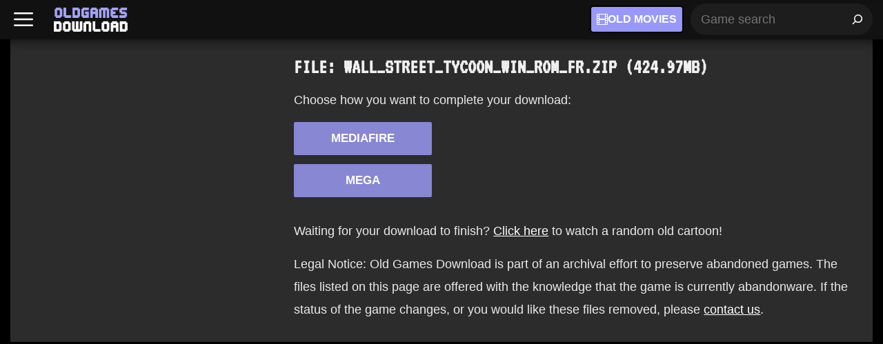

--- FILE ---
content_type: text/html; charset=UTF-8
request_url: https://oldgamesdownload.com/file/76492-2/
body_size: 22384
content:
<!DOCTYPE html>
<html lang="en-US">
<head>
	<meta charset="UTF-8">
	<meta name='robots' content='noindex, follow' />
<meta name="viewport" content="width=device-width, initial-scale=1">
	<!-- This site is optimized with the Yoast SEO plugin v26.6 - https://yoast.com/wordpress/plugins/seo/ -->
	<title>Wall_Street_Tycoon_Win_ROM_FR.zip (424.97MB) - Old Games Download</title>
	<meta property="og:locale" content="en_US" />
	<meta property="og:type" content="article" />
	<meta property="og:title" content="Wall_Street_Tycoon_Win_ROM_FR.zip (424.97MB) - Old Games Download" />
	<meta property="og:url" content="https://oldgamesdownload.com/file/76492-2/" />
	<meta property="og:site_name" content="Old Games Download" />
	<meta property="article:publisher" content="https://www.facebook.com/oldgamesdownload" />
	<meta property="article:modified_time" content="2024-05-01T01:37:31+00:00" />
	<meta property="og:image" content="https://oldgamesdownload.com/wp-content/uploads/OldGamesDownload-Cover.jpg" />
	<meta property="og:image:width" content="1200" />
	<meta property="og:image:height" content="675" />
	<meta property="og:image:type" content="image/jpeg" />
	<meta name="twitter:card" content="summary_large_image" />
	<meta name="twitter:site" content="@oldgamesdl" />
	<script type="application/ld+json" class="yoast-schema-graph">{"@context":"https://schema.org","@graph":[{"@type":"WebPage","@id":"https://oldgamesdownload.com/file/76492-2/","url":"https://oldgamesdownload.com/file/76492-2/","name":"Wall_Street_Tycoon_Win_ROM_FR.zip (424.97MB) - Old Games Download","isPartOf":{"@id":"https://oldgamesdownload.com/#website"},"datePublished":"2022-11-08T13:28:27+00:00","dateModified":"2024-05-01T01:37:31+00:00","breadcrumb":{"@id":"https://oldgamesdownload.com/file/76492-2/#breadcrumb"},"inLanguage":"en-US","potentialAction":[{"@type":"ReadAction","target":["https://oldgamesdownload.com/file/76492-2/"]}]},{"@type":"BreadcrumbList","@id":"https://oldgamesdownload.com/file/76492-2/#breadcrumb","itemListElement":[{"@type":"ListItem","position":1,"name":"Home","item":"https://oldgamesdownload.com/"},{"@type":"ListItem","position":2,"name":"This page is reserved for files hosted on Old Games Download","item":"https://oldgamesdownload.com/file/"},{"@type":"ListItem","position":3,"name":"Wall_Street_Tycoon_Win_ROM_FR.zip (424.97MB)"}]},{"@type":"WebSite","@id":"https://oldgamesdownload.com/#website","url":"https://oldgamesdownload.com/","name":"Old Games Download","description":"Abandonware and Retrogaming","publisher":{"@id":"https://oldgamesdownload.com/#organization"},"alternateName":"OldGamesDownload","potentialAction":[{"@type":"SearchAction","target":{"@type":"EntryPoint","urlTemplate":"https://oldgamesdownload.com/?s={search_term_string}"},"query-input":{"@type":"PropertyValueSpecification","valueRequired":true,"valueName":"search_term_string"}}],"inLanguage":"en-US"},{"@type":"Organization","@id":"https://oldgamesdownload.com/#organization","name":"OldGamesDownload","alternateName":"Old Games Download","url":"https://oldgamesdownload.com/","logo":{"@type":"ImageObject","inLanguage":"en-US","@id":"https://oldgamesdownload.com/#/schema/logo/image/","url":"https://oldgamesdownload.com/wp-content/uploads/OldGamesDownload-Logo-2.png","contentUrl":"https://oldgamesdownload.com/wp-content/uploads/OldGamesDownload-Logo-2.png","width":500,"height":247,"caption":"OldGamesDownload"},"image":{"@id":"https://oldgamesdownload.com/#/schema/logo/image/"},"sameAs":["https://www.facebook.com/oldgamesdownload","https://x.com/oldgamesdl"]},false]}</script>
	<!-- / Yoast SEO plugin. -->


<link rel='dns-prefetch' href='//fonts.gstatic.com' />
<link rel='dns-prefetch' href='//fonts.googleapis.com' />
<link rel='dns-prefetch' href='//connect.facebook.net' />
<link rel='dns-prefetch' href='//www.google-analytics.com' />
<link rel='dns-prefetch' href='//www.googletagmanager.com' />
<link rel="alternate" type="application/rss+xml" title="Old Games Download &raquo; Feed" href="https://oldgamesdownload.com/feed/" />
<link rel="alternate" type="application/rss+xml" title="Old Games Download &raquo; Comments Feed" href="https://oldgamesdownload.com/comments/feed/" />
<link rel="alternate" title="oEmbed (JSON)" type="application/json+oembed" href="https://oldgamesdownload.com/wp-json/oembed/1.0/embed?url=https%3A%2F%2Foldgamesdownload.com%2Ffile%2F76492-2%2F" />
<link rel="alternate" title="oEmbed (XML)" type="text/xml+oembed" href="https://oldgamesdownload.com/wp-json/oembed/1.0/embed?url=https%3A%2F%2Foldgamesdownload.com%2Ffile%2F76492-2%2F&#038;format=xml" />
<!-- oldgamesdownload.com is managing ads with Advanced Ads 2.0.14 – https://wpadvancedads.com/ --><script id="oldga-ready">
			window.advanced_ads_ready=function(e,a){a=a||"complete";var d=function(e){return"interactive"===a?"loading"!==e:"complete"===e};d(document.readyState)?e():document.addEventListener("readystatechange",(function(a){d(a.target.readyState)&&e()}),{once:"interactive"===a})},window.advanced_ads_ready_queue=window.advanced_ads_ready_queue||[];		</script>
		<style id='wp-img-auto-sizes-contain-inline-css'>
img:is([sizes=auto i],[sizes^="auto," i]){contain-intrinsic-size:3000px 1500px}
/*# sourceURL=wp-img-auto-sizes-contain-inline-css */
</style>

<link rel='stylesheet' id='generatepress-fonts-css' href='https://oldgamesdownload.com/wp-content/uploads/generatepress/fonts/fonts.css' media='all' />
<link rel='stylesheet' id='wp-block-library-css' href='https://oldgamesdownload.com/wp-includes/css/dist/block-library/style.min.css' media='all' />
<style id='wp-block-image-inline-css'>
.wp-block-image>a,.wp-block-image>figure>a{display:inline-block}.wp-block-image img{box-sizing:border-box;height:auto;max-width:100%;vertical-align:bottom}@media not (prefers-reduced-motion){.wp-block-image img.hide{visibility:hidden}.wp-block-image img.show{animation:show-content-image .4s}}.wp-block-image[style*=border-radius] img,.wp-block-image[style*=border-radius]>a{border-radius:inherit}.wp-block-image.has-custom-border img{box-sizing:border-box}.wp-block-image.aligncenter{text-align:center}.wp-block-image.alignfull>a,.wp-block-image.alignwide>a{width:100%}.wp-block-image.alignfull img,.wp-block-image.alignwide img{height:auto;width:100%}.wp-block-image .aligncenter,.wp-block-image .alignleft,.wp-block-image .alignright,.wp-block-image.aligncenter,.wp-block-image.alignleft,.wp-block-image.alignright{display:table}.wp-block-image .aligncenter>figcaption,.wp-block-image .alignleft>figcaption,.wp-block-image .alignright>figcaption,.wp-block-image.aligncenter>figcaption,.wp-block-image.alignleft>figcaption,.wp-block-image.alignright>figcaption{caption-side:bottom;display:table-caption}.wp-block-image .alignleft{float:left;margin:.5em 1em .5em 0}.wp-block-image .alignright{float:right;margin:.5em 0 .5em 1em}.wp-block-image .aligncenter{margin-left:auto;margin-right:auto}.wp-block-image :where(figcaption){margin-bottom:1em;margin-top:.5em}.wp-block-image.is-style-circle-mask img{border-radius:9999px}@supports ((-webkit-mask-image:none) or (mask-image:none)) or (-webkit-mask-image:none){.wp-block-image.is-style-circle-mask img{border-radius:0;-webkit-mask-image:url('data:image/svg+xml;utf8,<svg viewBox="0 0 100 100" xmlns="http://www.w3.org/2000/svg"><circle cx="50" cy="50" r="50"/></svg>');mask-image:url('data:image/svg+xml;utf8,<svg viewBox="0 0 100 100" xmlns="http://www.w3.org/2000/svg"><circle cx="50" cy="50" r="50"/></svg>');mask-mode:alpha;-webkit-mask-position:center;mask-position:center;-webkit-mask-repeat:no-repeat;mask-repeat:no-repeat;-webkit-mask-size:contain;mask-size:contain}}:root :where(.wp-block-image.is-style-rounded img,.wp-block-image .is-style-rounded img){border-radius:9999px}.wp-block-image figure{margin:0}.wp-lightbox-container{display:flex;flex-direction:column;position:relative}.wp-lightbox-container img{cursor:zoom-in}.wp-lightbox-container img:hover+button{opacity:1}.wp-lightbox-container button{align-items:center;backdrop-filter:blur(16px) saturate(180%);background-color:#5a5a5a40;border:none;border-radius:4px;cursor:zoom-in;display:flex;height:20px;justify-content:center;opacity:0;padding:0;position:absolute;right:16px;text-align:center;top:16px;width:20px;z-index:100}@media not (prefers-reduced-motion){.wp-lightbox-container button{transition:opacity .2s ease}}.wp-lightbox-container button:focus-visible{outline:3px auto #5a5a5a40;outline:3px auto -webkit-focus-ring-color;outline-offset:3px}.wp-lightbox-container button:hover{cursor:pointer;opacity:1}.wp-lightbox-container button:focus{opacity:1}.wp-lightbox-container button:focus,.wp-lightbox-container button:hover,.wp-lightbox-container button:not(:hover):not(:active):not(.has-background){background-color:#5a5a5a40;border:none}.wp-lightbox-overlay{box-sizing:border-box;cursor:zoom-out;height:100vh;left:0;overflow:hidden;position:fixed;top:0;visibility:hidden;width:100%;z-index:100000}.wp-lightbox-overlay .close-button{align-items:center;cursor:pointer;display:flex;justify-content:center;min-height:40px;min-width:40px;padding:0;position:absolute;right:calc(env(safe-area-inset-right) + 16px);top:calc(env(safe-area-inset-top) + 16px);z-index:5000000}.wp-lightbox-overlay .close-button:focus,.wp-lightbox-overlay .close-button:hover,.wp-lightbox-overlay .close-button:not(:hover):not(:active):not(.has-background){background:none;border:none}.wp-lightbox-overlay .lightbox-image-container{height:var(--wp--lightbox-container-height);left:50%;overflow:hidden;position:absolute;top:50%;transform:translate(-50%,-50%);transform-origin:top left;width:var(--wp--lightbox-container-width);z-index:9999999999}.wp-lightbox-overlay .wp-block-image{align-items:center;box-sizing:border-box;display:flex;height:100%;justify-content:center;margin:0;position:relative;transform-origin:0 0;width:100%;z-index:3000000}.wp-lightbox-overlay .wp-block-image img{height:var(--wp--lightbox-image-height);min-height:var(--wp--lightbox-image-height);min-width:var(--wp--lightbox-image-width);width:var(--wp--lightbox-image-width)}.wp-lightbox-overlay .wp-block-image figcaption{display:none}.wp-lightbox-overlay button{background:none;border:none}.wp-lightbox-overlay .scrim{background-color:#fff;height:100%;opacity:.9;position:absolute;width:100%;z-index:2000000}.wp-lightbox-overlay.active{visibility:visible}@media not (prefers-reduced-motion){.wp-lightbox-overlay.active{animation:turn-on-visibility .25s both}.wp-lightbox-overlay.active img{animation:turn-on-visibility .35s both}.wp-lightbox-overlay.show-closing-animation:not(.active){animation:turn-off-visibility .35s both}.wp-lightbox-overlay.show-closing-animation:not(.active) img{animation:turn-off-visibility .25s both}.wp-lightbox-overlay.zoom.active{animation:none;opacity:1;visibility:visible}.wp-lightbox-overlay.zoom.active .lightbox-image-container{animation:lightbox-zoom-in .4s}.wp-lightbox-overlay.zoom.active .lightbox-image-container img{animation:none}.wp-lightbox-overlay.zoom.active .scrim{animation:turn-on-visibility .4s forwards}.wp-lightbox-overlay.zoom.show-closing-animation:not(.active){animation:none}.wp-lightbox-overlay.zoom.show-closing-animation:not(.active) .lightbox-image-container{animation:lightbox-zoom-out .4s}.wp-lightbox-overlay.zoom.show-closing-animation:not(.active) .lightbox-image-container img{animation:none}.wp-lightbox-overlay.zoom.show-closing-animation:not(.active) .scrim{animation:turn-off-visibility .4s forwards}}@keyframes show-content-image{0%{visibility:hidden}99%{visibility:hidden}to{visibility:visible}}@keyframes turn-on-visibility{0%{opacity:0}to{opacity:1}}@keyframes turn-off-visibility{0%{opacity:1;visibility:visible}99%{opacity:0;visibility:visible}to{opacity:0;visibility:hidden}}@keyframes lightbox-zoom-in{0%{transform:translate(calc((-100vw + var(--wp--lightbox-scrollbar-width))/2 + var(--wp--lightbox-initial-left-position)),calc(-50vh + var(--wp--lightbox-initial-top-position))) scale(var(--wp--lightbox-scale))}to{transform:translate(-50%,-50%) scale(1)}}@keyframes lightbox-zoom-out{0%{transform:translate(-50%,-50%) scale(1);visibility:visible}99%{visibility:visible}to{transform:translate(calc((-100vw + var(--wp--lightbox-scrollbar-width))/2 + var(--wp--lightbox-initial-left-position)),calc(-50vh + var(--wp--lightbox-initial-top-position))) scale(var(--wp--lightbox-scale));visibility:hidden}}
/*# sourceURL=https://oldgamesdownload.com/wp-includes/blocks/image/style.min.css */
</style>
<style id='wp-block-search-inline-css'>
.wp-block-search__button{margin-left:10px;word-break:normal}.wp-block-search__button.has-icon{line-height:0}.wp-block-search__button svg{height:1.25em;min-height:24px;min-width:24px;width:1.25em;fill:currentColor;vertical-align:text-bottom}:where(.wp-block-search__button){border:1px solid #ccc;padding:6px 10px}.wp-block-search__inside-wrapper{display:flex;flex:auto;flex-wrap:nowrap;max-width:100%}.wp-block-search__label{width:100%}.wp-block-search.wp-block-search__button-only .wp-block-search__button{box-sizing:border-box;display:flex;flex-shrink:0;justify-content:center;margin-left:0;max-width:100%}.wp-block-search.wp-block-search__button-only .wp-block-search__inside-wrapper{min-width:0!important;transition-property:width}.wp-block-search.wp-block-search__button-only .wp-block-search__input{flex-basis:100%;transition-duration:.3s}.wp-block-search.wp-block-search__button-only.wp-block-search__searchfield-hidden,.wp-block-search.wp-block-search__button-only.wp-block-search__searchfield-hidden .wp-block-search__inside-wrapper{overflow:hidden}.wp-block-search.wp-block-search__button-only.wp-block-search__searchfield-hidden .wp-block-search__input{border-left-width:0!important;border-right-width:0!important;flex-basis:0;flex-grow:0;margin:0;min-width:0!important;padding-left:0!important;padding-right:0!important;width:0!important}:where(.wp-block-search__input){appearance:none;border:1px solid #949494;flex-grow:1;font-family:inherit;font-size:inherit;font-style:inherit;font-weight:inherit;letter-spacing:inherit;line-height:inherit;margin-left:0;margin-right:0;min-width:3rem;padding:8px;text-decoration:unset!important;text-transform:inherit}:where(.wp-block-search__button-inside .wp-block-search__inside-wrapper){background-color:#fff;border:1px solid #949494;box-sizing:border-box;padding:4px}:where(.wp-block-search__button-inside .wp-block-search__inside-wrapper) .wp-block-search__input{border:none;border-radius:0;padding:0 4px}:where(.wp-block-search__button-inside .wp-block-search__inside-wrapper) .wp-block-search__input:focus{outline:none}:where(.wp-block-search__button-inside .wp-block-search__inside-wrapper) :where(.wp-block-search__button){padding:4px 8px}.wp-block-search.aligncenter .wp-block-search__inside-wrapper{margin:auto}.wp-block[data-align=right] .wp-block-search.wp-block-search__button-only .wp-block-search__inside-wrapper{float:right}
/*# sourceURL=https://oldgamesdownload.com/wp-includes/blocks/search/style.min.css */
</style>
<style id='wp-block-paragraph-inline-css'>
.is-small-text{font-size:.875em}.is-regular-text{font-size:1em}.is-large-text{font-size:2.25em}.is-larger-text{font-size:3em}.has-drop-cap:not(:focus):first-letter{float:left;font-size:8.4em;font-style:normal;font-weight:100;line-height:.68;margin:.05em .1em 0 0;text-transform:uppercase}body.rtl .has-drop-cap:not(:focus):first-letter{float:none;margin-left:.1em}p.has-drop-cap.has-background{overflow:hidden}:root :where(p.has-background){padding:1.25em 2.375em}:where(p.has-text-color:not(.has-link-color)) a{color:inherit}p.has-text-align-left[style*="writing-mode:vertical-lr"],p.has-text-align-right[style*="writing-mode:vertical-rl"]{rotate:180deg}
/*# sourceURL=https://oldgamesdownload.com/wp-includes/blocks/paragraph/style.min.css */
</style>
<style id='global-styles-inline-css'>
:root{--wp--preset--aspect-ratio--square: 1;--wp--preset--aspect-ratio--4-3: 4/3;--wp--preset--aspect-ratio--3-4: 3/4;--wp--preset--aspect-ratio--3-2: 3/2;--wp--preset--aspect-ratio--2-3: 2/3;--wp--preset--aspect-ratio--16-9: 16/9;--wp--preset--aspect-ratio--9-16: 9/16;--wp--preset--color--black: #000000;--wp--preset--color--cyan-bluish-gray: #abb8c3;--wp--preset--color--white: #ffffff;--wp--preset--color--pale-pink: #f78da7;--wp--preset--color--vivid-red: #cf2e2e;--wp--preset--color--luminous-vivid-orange: #ff6900;--wp--preset--color--luminous-vivid-amber: #fcb900;--wp--preset--color--light-green-cyan: #7bdcb5;--wp--preset--color--vivid-green-cyan: #00d084;--wp--preset--color--pale-cyan-blue: #8ed1fc;--wp--preset--color--vivid-cyan-blue: #0693e3;--wp--preset--color--vivid-purple: #9b51e0;--wp--preset--color--contrast: var(--contrast);--wp--preset--color--contrast-2: var(--contrast-2);--wp--preset--color--contrast-3: var(--contrast-3);--wp--preset--color--base: var(--base);--wp--preset--color--base-2: var(--base-2);--wp--preset--color--base-3: var(--base-3);--wp--preset--color--accent: var(--accent);--wp--preset--gradient--vivid-cyan-blue-to-vivid-purple: linear-gradient(135deg,rgb(6,147,227) 0%,rgb(155,81,224) 100%);--wp--preset--gradient--light-green-cyan-to-vivid-green-cyan: linear-gradient(135deg,rgb(122,220,180) 0%,rgb(0,208,130) 100%);--wp--preset--gradient--luminous-vivid-amber-to-luminous-vivid-orange: linear-gradient(135deg,rgb(252,185,0) 0%,rgb(255,105,0) 100%);--wp--preset--gradient--luminous-vivid-orange-to-vivid-red: linear-gradient(135deg,rgb(255,105,0) 0%,rgb(207,46,46) 100%);--wp--preset--gradient--very-light-gray-to-cyan-bluish-gray: linear-gradient(135deg,rgb(238,238,238) 0%,rgb(169,184,195) 100%);--wp--preset--gradient--cool-to-warm-spectrum: linear-gradient(135deg,rgb(74,234,220) 0%,rgb(151,120,209) 20%,rgb(207,42,186) 40%,rgb(238,44,130) 60%,rgb(251,105,98) 80%,rgb(254,248,76) 100%);--wp--preset--gradient--blush-light-purple: linear-gradient(135deg,rgb(255,206,236) 0%,rgb(152,150,240) 100%);--wp--preset--gradient--blush-bordeaux: linear-gradient(135deg,rgb(254,205,165) 0%,rgb(254,45,45) 50%,rgb(107,0,62) 100%);--wp--preset--gradient--luminous-dusk: linear-gradient(135deg,rgb(255,203,112) 0%,rgb(199,81,192) 50%,rgb(65,88,208) 100%);--wp--preset--gradient--pale-ocean: linear-gradient(135deg,rgb(255,245,203) 0%,rgb(182,227,212) 50%,rgb(51,167,181) 100%);--wp--preset--gradient--electric-grass: linear-gradient(135deg,rgb(202,248,128) 0%,rgb(113,206,126) 100%);--wp--preset--gradient--midnight: linear-gradient(135deg,rgb(2,3,129) 0%,rgb(40,116,252) 100%);--wp--preset--font-size--small: 13px;--wp--preset--font-size--medium: 20px;--wp--preset--font-size--large: 36px;--wp--preset--font-size--x-large: 42px;--wp--preset--spacing--20: 0.44rem;--wp--preset--spacing--30: 0.67rem;--wp--preset--spacing--40: 1rem;--wp--preset--spacing--50: 1.5rem;--wp--preset--spacing--60: 2.25rem;--wp--preset--spacing--70: 3.38rem;--wp--preset--spacing--80: 5.06rem;--wp--preset--shadow--natural: 6px 6px 9px rgba(0, 0, 0, 0.2);--wp--preset--shadow--deep: 12px 12px 50px rgba(0, 0, 0, 0.4);--wp--preset--shadow--sharp: 6px 6px 0px rgba(0, 0, 0, 0.2);--wp--preset--shadow--outlined: 6px 6px 0px -3px rgb(255, 255, 255), 6px 6px rgb(0, 0, 0);--wp--preset--shadow--crisp: 6px 6px 0px rgb(0, 0, 0);}:where(.is-layout-flex){gap: 0.5em;}:where(.is-layout-grid){gap: 0.5em;}body .is-layout-flex{display: flex;}.is-layout-flex{flex-wrap: wrap;align-items: center;}.is-layout-flex > :is(*, div){margin: 0;}body .is-layout-grid{display: grid;}.is-layout-grid > :is(*, div){margin: 0;}:where(.wp-block-columns.is-layout-flex){gap: 2em;}:where(.wp-block-columns.is-layout-grid){gap: 2em;}:where(.wp-block-post-template.is-layout-flex){gap: 1.25em;}:where(.wp-block-post-template.is-layout-grid){gap: 1.25em;}.has-black-color{color: var(--wp--preset--color--black) !important;}.has-cyan-bluish-gray-color{color: var(--wp--preset--color--cyan-bluish-gray) !important;}.has-white-color{color: var(--wp--preset--color--white) !important;}.has-pale-pink-color{color: var(--wp--preset--color--pale-pink) !important;}.has-vivid-red-color{color: var(--wp--preset--color--vivid-red) !important;}.has-luminous-vivid-orange-color{color: var(--wp--preset--color--luminous-vivid-orange) !important;}.has-luminous-vivid-amber-color{color: var(--wp--preset--color--luminous-vivid-amber) !important;}.has-light-green-cyan-color{color: var(--wp--preset--color--light-green-cyan) !important;}.has-vivid-green-cyan-color{color: var(--wp--preset--color--vivid-green-cyan) !important;}.has-pale-cyan-blue-color{color: var(--wp--preset--color--pale-cyan-blue) !important;}.has-vivid-cyan-blue-color{color: var(--wp--preset--color--vivid-cyan-blue) !important;}.has-vivid-purple-color{color: var(--wp--preset--color--vivid-purple) !important;}.has-black-background-color{background-color: var(--wp--preset--color--black) !important;}.has-cyan-bluish-gray-background-color{background-color: var(--wp--preset--color--cyan-bluish-gray) !important;}.has-white-background-color{background-color: var(--wp--preset--color--white) !important;}.has-pale-pink-background-color{background-color: var(--wp--preset--color--pale-pink) !important;}.has-vivid-red-background-color{background-color: var(--wp--preset--color--vivid-red) !important;}.has-luminous-vivid-orange-background-color{background-color: var(--wp--preset--color--luminous-vivid-orange) !important;}.has-luminous-vivid-amber-background-color{background-color: var(--wp--preset--color--luminous-vivid-amber) !important;}.has-light-green-cyan-background-color{background-color: var(--wp--preset--color--light-green-cyan) !important;}.has-vivid-green-cyan-background-color{background-color: var(--wp--preset--color--vivid-green-cyan) !important;}.has-pale-cyan-blue-background-color{background-color: var(--wp--preset--color--pale-cyan-blue) !important;}.has-vivid-cyan-blue-background-color{background-color: var(--wp--preset--color--vivid-cyan-blue) !important;}.has-vivid-purple-background-color{background-color: var(--wp--preset--color--vivid-purple) !important;}.has-black-border-color{border-color: var(--wp--preset--color--black) !important;}.has-cyan-bluish-gray-border-color{border-color: var(--wp--preset--color--cyan-bluish-gray) !important;}.has-white-border-color{border-color: var(--wp--preset--color--white) !important;}.has-pale-pink-border-color{border-color: var(--wp--preset--color--pale-pink) !important;}.has-vivid-red-border-color{border-color: var(--wp--preset--color--vivid-red) !important;}.has-luminous-vivid-orange-border-color{border-color: var(--wp--preset--color--luminous-vivid-orange) !important;}.has-luminous-vivid-amber-border-color{border-color: var(--wp--preset--color--luminous-vivid-amber) !important;}.has-light-green-cyan-border-color{border-color: var(--wp--preset--color--light-green-cyan) !important;}.has-vivid-green-cyan-border-color{border-color: var(--wp--preset--color--vivid-green-cyan) !important;}.has-pale-cyan-blue-border-color{border-color: var(--wp--preset--color--pale-cyan-blue) !important;}.has-vivid-cyan-blue-border-color{border-color: var(--wp--preset--color--vivid-cyan-blue) !important;}.has-vivid-purple-border-color{border-color: var(--wp--preset--color--vivid-purple) !important;}.has-vivid-cyan-blue-to-vivid-purple-gradient-background{background: var(--wp--preset--gradient--vivid-cyan-blue-to-vivid-purple) !important;}.has-light-green-cyan-to-vivid-green-cyan-gradient-background{background: var(--wp--preset--gradient--light-green-cyan-to-vivid-green-cyan) !important;}.has-luminous-vivid-amber-to-luminous-vivid-orange-gradient-background{background: var(--wp--preset--gradient--luminous-vivid-amber-to-luminous-vivid-orange) !important;}.has-luminous-vivid-orange-to-vivid-red-gradient-background{background: var(--wp--preset--gradient--luminous-vivid-orange-to-vivid-red) !important;}.has-very-light-gray-to-cyan-bluish-gray-gradient-background{background: var(--wp--preset--gradient--very-light-gray-to-cyan-bluish-gray) !important;}.has-cool-to-warm-spectrum-gradient-background{background: var(--wp--preset--gradient--cool-to-warm-spectrum) !important;}.has-blush-light-purple-gradient-background{background: var(--wp--preset--gradient--blush-light-purple) !important;}.has-blush-bordeaux-gradient-background{background: var(--wp--preset--gradient--blush-bordeaux) !important;}.has-luminous-dusk-gradient-background{background: var(--wp--preset--gradient--luminous-dusk) !important;}.has-pale-ocean-gradient-background{background: var(--wp--preset--gradient--pale-ocean) !important;}.has-electric-grass-gradient-background{background: var(--wp--preset--gradient--electric-grass) !important;}.has-midnight-gradient-background{background: var(--wp--preset--gradient--midnight) !important;}.has-small-font-size{font-size: var(--wp--preset--font-size--small) !important;}.has-medium-font-size{font-size: var(--wp--preset--font-size--medium) !important;}.has-large-font-size{font-size: var(--wp--preset--font-size--large) !important;}.has-x-large-font-size{font-size: var(--wp--preset--font-size--x-large) !important;}
/*# sourceURL=global-styles-inline-css */
</style>

<style id='classic-theme-styles-inline-css'>
/*! This file is auto-generated */
.wp-block-button__link{color:#fff;background-color:#32373c;border-radius:9999px;box-shadow:none;text-decoration:none;padding:calc(.667em + 2px) calc(1.333em + 2px);font-size:1.125em}.wp-block-file__button{background:#32373c;color:#fff;text-decoration:none}
/*# sourceURL=/wp-includes/css/classic-themes.min.css */
</style>
<link rel='stylesheet' id='contact-form-7-css' href='https://oldgamesdownload.com/wp-content/plugins/contact-form-7/includes/css/styles.css' media='all' />
<link rel='stylesheet' id='generate-style-css' href='https://oldgamesdownload.com/wp-content/themes/generatepress/assets/css/main.min.css' media='all' />
<style id='generate-style-inline-css'>
@media (max-width:768px){}
body{background-color:var(--base-2);color:var(--contrast);}a{color:var(--accent);}a:hover, a:focus, a:active{color:#b3b3ff;}.grid-container{max-width:1250px;}.wp-block-group__inner-container{max-width:1250px;margin-left:auto;margin-right:auto;}.site-header .header-image{width:120px;}:root{--contrast:#2F2F2F;--contrast-2:#2c2c2c;--contrast-3:#b2b2be;--base:#f0f0f0;--base-2:#010001;--base-3:#ffffff;--accent:#a4a4ff;}:root .has-contrast-color{color:var(--contrast);}:root .has-contrast-background-color{background-color:var(--contrast);}:root .has-contrast-2-color{color:var(--contrast-2);}:root .has-contrast-2-background-color{background-color:var(--contrast-2);}:root .has-contrast-3-color{color:var(--contrast-3);}:root .has-contrast-3-background-color{background-color:var(--contrast-3);}:root .has-base-color{color:var(--base);}:root .has-base-background-color{background-color:var(--base);}:root .has-base-2-color{color:var(--base-2);}:root .has-base-2-background-color{background-color:var(--base-2);}:root .has-base-3-color{color:var(--base-3);}:root .has-base-3-background-color{background-color:var(--base-3);}:root .has-accent-color{color:var(--accent);}:root .has-accent-background-color{background-color:var(--accent);}h2{font-family:inherit;font-weight:600;font-size:30px;margin-bottom:10px;}body, button, input, select, textarea{font-family:Arial;font-size:17.8px;}body{line-height:1.9;}p{margin-bottom:15px;}h3{font-family:var(--gp-font--vt-323);font-size:30px;margin-bottom:20px;}h2.entry-title{font-family:inherit;font-size:26px;}h1{font-family:inherit;font-weight:600;text-transform:uppercase;font-size:36px;line-height:1em;}@media (max-width:768px){h1{line-height:1.2em;}}.top-bar{background-color:#636363;color:#ffffff;}.top-bar a{color:#ffffff;}.top-bar a:hover{color:#303030;}.site-header{background-color:rgba(0,0,0,0.87);}.main-title a,.main-title a:hover{color:var(--base-3);}.site-description{color:var(--contrast-2);}.main-navigation,.main-navigation ul ul{background-color:rgba(18,18,18,0.99);}.main-navigation .main-nav ul li a, .main-navigation .menu-toggle, .main-navigation .menu-bar-items{color:var(--base-3);}.main-navigation .main-nav ul li:not([class*="current-menu-"]):hover > a, .main-navigation .main-nav ul li:not([class*="current-menu-"]):focus > a, .main-navigation .main-nav ul li.sfHover:not([class*="current-menu-"]) > a, .main-navigation .menu-bar-item:hover > a, .main-navigation .menu-bar-item.sfHover > a{color:var(--base-3);}button.menu-toggle:hover,button.menu-toggle:focus{color:var(--base-3);}.main-navigation .main-nav ul li[class*="current-menu-"] > a{color:var(--base-3);}.navigation-search input[type="search"],.navigation-search input[type="search"]:active, .navigation-search input[type="search"]:focus, .main-navigation .main-nav ul li.search-item.active > a, .main-navigation .menu-bar-items .search-item.active > a{color:var(--base-3);background-color:var(--base-2);opacity:1;}.main-navigation ul ul{background-color:var(--base);}.separate-containers .inside-article, .separate-containers .comments-area, .separate-containers .page-header, .one-container .container, .separate-containers .paging-navigation, .inside-page-header{color:#ebebeb;background-color:var(--contrast-2);}.inside-article a,.paging-navigation a,.comments-area a,.page-header a{color:var(--base-3);}.inside-article a:hover,.paging-navigation a:hover,.comments-area a:hover,.page-header a:hover{color:#ececec;}.entry-header h1,.page-header h1{color:var(--base);}.entry-title a{color:var(--base);}.entry-title a:hover{color:var(--base);}.entry-meta{color:var(--contrast-2);}h1{color:var(--base-3);}h2{color:var(--accent);}h3{color:var(--accent);}h4{color:var(--accent);}h5{color:var(--accent);}h6{color:var(--accent);}.footer-widgets{color:var(--base-3);background-color:var(--base-2);}.footer-widgets a{color:var(--base-3);}.footer-widgets a:hover{color:var(--base-3);}.footer-widgets .widget-title{color:var(--accent);}.site-info{color:var(--base);background-color:var(--base-2);}input[type="text"],input[type="email"],input[type="url"],input[type="password"],input[type="search"],input[type="tel"],input[type="number"],textarea,select{color:var(--base);background-color:var(--contrast);border-color:#272727;}input[type="text"]:focus,input[type="email"]:focus,input[type="url"]:focus,input[type="password"]:focus,input[type="search"]:focus,input[type="tel"]:focus,input[type="number"]:focus,textarea:focus,select:focus{color:var(--base-3);background-color:#323232;border-color:#272727;}button,html input[type="button"],input[type="reset"],input[type="submit"],a.button,a.wp-block-button__link:not(.has-background){color:#ffffff;background-color:var(--accent);}button:hover,html input[type="button"]:hover,input[type="reset"]:hover,input[type="submit"]:hover,a.button:hover,button:focus,html input[type="button"]:focus,input[type="reset"]:focus,input[type="submit"]:focus,a.button:focus,a.wp-block-button__link:not(.has-background):active,a.wp-block-button__link:not(.has-background):focus,a.wp-block-button__link:not(.has-background):hover{color:#ffffff;background-color:#b3b3ff;}a.generate-back-to-top{background-color:rgba( 0,0,0,0.4 );color:#ffffff;}a.generate-back-to-top:hover,a.generate-back-to-top:focus{background-color:rgba( 0,0,0,0.6 );color:#ffffff;}:root{--gp-search-modal-bg-color:var(--contrast-2);--gp-search-modal-text-color:var(--contrast);--gp-search-modal-overlay-bg-color:rgba(0,0,0,0.2);}@media (max-width: 768px){.main-navigation .menu-bar-item:hover > a, .main-navigation .menu-bar-item.sfHover > a{background:none;color:var(--base-3);}}.nav-below-header .main-navigation .inside-navigation.grid-container, .nav-above-header .main-navigation .inside-navigation.grid-container{padding:0px 20px 0px 20px;}.separate-containers .inside-article, .separate-containers .comments-area, .separate-containers .page-header, .separate-containers .paging-navigation, .one-container .site-content, .inside-page-header{padding:25px 26px 15px 26px;}.site-main .wp-block-group__inner-container{padding:25px 26px 15px 26px;}.separate-containers .paging-navigation{padding-top:20px;padding-bottom:20px;}.entry-content .alignwide, body:not(.no-sidebar) .entry-content .alignfull{margin-left:-26px;width:calc(100% + 52px);max-width:calc(100% + 52px);}.one-container.right-sidebar .site-main,.one-container.both-right .site-main{margin-right:26px;}.one-container.left-sidebar .site-main,.one-container.both-left .site-main{margin-left:26px;}.one-container.both-sidebars .site-main{margin:0px 26px 0px 26px;}.sidebar .widget, .page-header, .widget-area .main-navigation, .site-main > *{margin-bottom:0px;}.separate-containers .site-main{margin:0px;}.both-right .inside-left-sidebar,.both-left .inside-left-sidebar{margin-right:0px;}.both-right .inside-right-sidebar,.both-left .inside-right-sidebar{margin-left:0px;}.one-container.archive .post:not(:last-child):not(.is-loop-template-item), .one-container.blog .post:not(:last-child):not(.is-loop-template-item){padding-bottom:15px;}.separate-containers .featured-image{margin-top:0px;}.separate-containers .inside-right-sidebar, .separate-containers .inside-left-sidebar{margin-top:0px;margin-bottom:0px;}.main-navigation .main-nav ul li a,.menu-toggle,.main-navigation .menu-bar-item > a{line-height:55px;}.navigation-search input[type="search"]{height:55px;}.rtl .menu-item-has-children .dropdown-menu-toggle{padding-left:20px;}.rtl .main-navigation .main-nav ul li.menu-item-has-children > a{padding-right:20px;}.widget-area .widget{padding:0px 20px 0px 20px;}.footer-widgets-container{padding:0px;}.inside-site-info{padding:0px 0px 15px 0px;}@media (max-width:768px){.separate-containers .inside-article, .separate-containers .comments-area, .separate-containers .page-header, .separate-containers .paging-navigation, .one-container .site-content, .inside-page-header{padding:15px;}.site-main .wp-block-group__inner-container{padding:15px;}.inside-top-bar{padding-right:30px;padding-left:30px;}.inside-header{padding-right:30px;padding-left:30px;}.widget-area .widget{padding-top:0px;padding-right:25px;padding-bottom:0px;padding-left:25px;}.footer-widgets-container{padding-top:30px;padding-right:30px;padding-bottom:30px;padding-left:30px;}.inside-site-info{padding-right:30px;padding-left:30px;}.entry-content .alignwide, body:not(.no-sidebar) .entry-content .alignfull{margin-left:-15px;width:calc(100% + 30px);max-width:calc(100% + 30px);}.one-container .site-main .paging-navigation{margin-bottom:0px;}}.is-right-sidebar{width:30%;}.is-left-sidebar{width:30%;}.site-content .content-area{width:70%;}@media (max-width: 768px){.main-navigation .menu-toggle,.sidebar-nav-mobile:not(#sticky-placeholder){display:block;}.main-navigation ul,.gen-sidebar-nav,.main-navigation:not(.slideout-navigation):not(.toggled) .main-nav > ul,.has-inline-mobile-toggle #site-navigation .inside-navigation > *:not(.navigation-search):not(.main-nav){display:none;}.nav-align-right .inside-navigation,.nav-align-center .inside-navigation{justify-content:space-between;}}
.dynamic-author-image-rounded{border-radius:100%;}.dynamic-featured-image, .dynamic-author-image{vertical-align:middle;}.one-container.blog .dynamic-content-template:not(:last-child), .one-container.archive .dynamic-content-template:not(:last-child){padding-bottom:0px;}.dynamic-entry-excerpt > p:last-child{margin-bottom:0px;}
.main-navigation .main-nav ul li a,.menu-toggle,.main-navigation .menu-bar-item > a{transition: line-height 300ms ease}.main-navigation.toggled .main-nav > ul{background-color: rgba(18,18,18,0.99)}.sticky-enabled .gen-sidebar-nav.is_stuck .main-navigation {margin-bottom: 0px;}.sticky-enabled .gen-sidebar-nav.is_stuck {z-index: 500;}.sticky-enabled .main-navigation.is_stuck {box-shadow: 0 2px 2px -2px rgba(0, 0, 0, .2);}.navigation-stick:not(.gen-sidebar-nav) {left: 0;right: 0;width: 100% !important;}.both-sticky-menu .main-navigation:not(#mobile-header).toggled .main-nav > ul,.mobile-sticky-menu .main-navigation:not(#mobile-header).toggled .main-nav > ul,.mobile-header-sticky #mobile-header.toggled .main-nav > ul {position: absolute;left: 0;right: 0;z-index: 999;}.nav-float-right .navigation-stick {width: 100% !important;left: 0;}.nav-float-right .navigation-stick .navigation-branding {margin-right: auto;}.main-navigation.has-sticky-branding:not(.grid-container) .inside-navigation:not(.grid-container) .navigation-branding{margin-left: 10px;}
.post-image:not(:first-child), .page-content:not(:first-child), .entry-content:not(:first-child), .entry-summary:not(:first-child), footer.entry-meta{margin-top:1em;}.post-image-above-header .inside-article div.featured-image, .post-image-above-header .inside-article div.post-image{margin-bottom:1em;}
/*# sourceURL=generate-style-inline-css */
</style>
<link rel='stylesheet' id='generate-child-css' href='https://oldgamesdownload.com/wp-content/themes/OldGamesDownloadV2/style.css' media='all' />
<style id='generateblocks-inline-css'>
.gb-container-d4bab008{margin-top:20px;}.gb-container-49db5498{font-size:19px;font-weight:600;padding-left:20px;margin-top:10px;margin-bottom:30px;}.gb-container-49db5498 a{color:var(--base-3);}.gb-container-49db5498 a:hover{color:var(--base-3);}.gb-container-d3b7ba11{margin-top:15px;}.gb-container-20baa8c4{margin-top:15px;}.gb-container-9baa7e8b{text-align:center;}.gb-container-a086ff35{text-align:center;}.gb-container-504b095a{display:flex;flex-direction:row;flex-wrap:wrap;align-items:flex-start;justify-content:flex-start;column-gap:10px;text-align:left;padding:0;}.gb-container-d7ce3b0a{padding-top:15px;}.gb-container-7d979945{width:100%;position:relative;}.gb-container-ae7079fa{width:100%;position:relative;}.gb-container-09c07dd2{width:100%;position:relative;}.gb-container-8f3d6edf{width:100%;position:relative;}.gb-container-96b648f3{width:100%;position:relative;}.gb-container-c8c242bb{padding-top:15px;}.gb-container-0533cefc{width:100%;position:relative;}.gb-container-bfed8d55{width:100%;position:relative;}.gb-container-a21f0f2e{width:100%;position:relative;}.gb-container-76ed4c73{padding-top:15px;}.gb-container-be1d3b01{width:100%;position:relative;}.gb-container-177d61b9{width:100%;position:relative;}.gb-container-a261e412{padding-top:15px;margin-left:-;}.gb-container-505ddca3{width:100%;position:relative;}.gb-container-3c2d0fa8{width:100%;position:relative;}.gb-container-724402de{width:100%;position:relative;}.gb-container-eb69b250{display:flex;flex-direction:column;align-items:flex-start;justify-content:center;margin-top:30px;margin-left:-10px;}.gb-container-487ec86c{display:flex;flex-direction:column;align-items:flex-start;justify-content:center;margin-top:5px;margin-bottom:20px;margin-left:-10px;}a.gb-button-bce1356d{flex-direction:row;align-items:center;justify-content:center;background-color:var(--accent);color:#ffffff;text-decoration:none;}a.gb-button-bce1356d:hover, a.gb-button-bce1356d:active, a.gb-button-bce1356d:focus{background-color:var(--contrast-2);color:#ffffff;}a.gb-button-74fd7845{flex-direction:row;align-items:center;justify-content:center;background-color:var(--accent);color:#ffffff;text-decoration:none;}a.gb-button-74fd7845:hover, a.gb-button-74fd7845:active, a.gb-button-74fd7845:focus{background-color:var(--contrast-2);color:#ffffff;}a.gb-button-2cdfd27a{display:inline-flex;align-items:center;column-gap:0.5em;font-size:16px;font-weight:600;text-transform:uppercase;padding:3px 8px;margin-top:auto;margin-right:10px;margin-bottom:auto;border-radius:5px;border:2px solid #000000;background-color:#9898fa;color:#ffffff;text-decoration:none;}a.gb-button-2cdfd27a:hover, a.gb-button-2cdfd27a:active, a.gb-button-2cdfd27a:focus{border-color:#000000;background-color:#9898fa;color:#ffffff;}a.gb-button-2cdfd27a .gb-icon{line-height:0;}a.gb-button-2cdfd27a .gb-icon svg{width:1em;height:1em;fill:currentColor;}p.gb-headline-8645cac5{font-size:25px;line-height:30px;font-weight:600;text-transform:uppercase;padding-bottom:0px;margin-bottom:10px;}p.gb-headline-75e92474{font-family:Roboto Mono, monospace;font-size:28px;font-weight:600;padding:0;margin:0 0 0 -15px;}p.gb-headline-1385faaa{display:flex;align-items:center;column-gap:0.5em;font-size:20px;font-weight:700;margin-bottom:0px;}p.gb-headline-1385faaa .gb-icon{line-height:0;}p.gb-headline-1385faaa .gb-icon svg{width:1em;height:1em;fill:currentColor;}p.gb-headline-a82389b8{display:flex;align-items:center;column-gap:0.5em;font-size:20px;font-weight:700;margin-bottom:0px;}p.gb-headline-a82389b8 .gb-icon{line-height:0;}p.gb-headline-a82389b8 .gb-icon svg{width:1em;height:1em;fill:currentColor;}p.gb-headline-05d74406{display:flex;align-items:center;column-gap:0.5em;font-size:20px;font-weight:700;margin-bottom:0px;}p.gb-headline-05d74406 .gb-icon{line-height:0;}p.gb-headline-05d74406 .gb-icon svg{width:1em;height:1em;fill:currentColor;}p.gb-headline-0814d46f{display:flex;align-items:center;column-gap:0.5em;font-size:20px;font-weight:700;margin-bottom:0px;}p.gb-headline-0814d46f .gb-icon{line-height:0;}p.gb-headline-0814d46f .gb-icon svg{width:1em;height:1em;fill:currentColor;}p.gb-headline-a30a18b5{display:flex;align-items:center;column-gap:0.5em;font-size:20px;font-weight:700;margin-bottom:0px;}p.gb-headline-a30a18b5 .gb-icon{line-height:0;}p.gb-headline-a30a18b5 .gb-icon svg{width:1em;height:1em;fill:currentColor;}p.gb-headline-19bdb7e3{font-family:Roboto Mono, monospace;font-size:28px;font-weight:600;margin-bottom:0px;margin-left:-15px;}p.gb-headline-65e751a2{display:flex;align-items:center;column-gap:0.5em;font-size:20px;font-weight:700;margin-bottom:0px;}p.gb-headline-65e751a2 .gb-icon{line-height:0;}p.gb-headline-65e751a2 .gb-icon svg{width:1em;height:1em;fill:currentColor;}p.gb-headline-3c64054b{display:flex;align-items:center;column-gap:0.5em;font-size:20px;font-weight:700;margin-bottom:0px;}p.gb-headline-3c64054b .gb-icon{line-height:0;}p.gb-headline-3c64054b .gb-icon svg{width:1em;height:1em;fill:currentColor;}p.gb-headline-9d0fb4b1{display:flex;align-items:center;column-gap:0.5em;font-size:20px;font-weight:700;margin-bottom:0px;}p.gb-headline-9d0fb4b1 .gb-icon{line-height:0;}p.gb-headline-9d0fb4b1 .gb-icon svg{width:1em;height:1em;fill:currentColor;}p.gb-headline-9241938f{font-family:Roboto Mono, monospace;font-size:28px;font-weight:600;margin-bottom:0px;margin-left:-15px;}p.gb-headline-4e772730{display:flex;align-items:center;column-gap:0.5em;font-size:20px;font-weight:700;margin-bottom:0px;}p.gb-headline-e735563c{display:flex;align-items:center;column-gap:0.5em;font-size:20px;font-weight:700;margin-bottom:0px;}p.gb-headline-3eea93db{font-family:Roboto Mono, monospace;font-size:28px;font-weight:600;margin-bottom:0px;margin-left:-15px;}p.gb-headline-5032ee9d{display:flex;align-items:center;column-gap:0.5em;font-size:20px;font-weight:700;margin-bottom:0px;}p.gb-headline-ea9412ff{display:flex;align-items:center;column-gap:0.5em;font-size:20px;font-weight:700;margin-bottom:0px;}p.gb-headline-ae2fe343{display:flex;align-items:center;column-gap:0.5em;font-size:20px;font-weight:700;margin-bottom:0px;}p.gb-headline-a79edafb{display:flex;align-items:center;column-gap:0.5em;font-size:13px;font-weight:700;text-transform:uppercase;margin-bottom:0px;color:#c9c9c9;}@media (max-width: 767px) {.gb-container-504b095a{align-items:flex-start;padding:0;}.gb-container-487ec86c{margin-bottom:30px;}}:root{--gb-container-width:1250px;}.gb-container .wp-block-image img{vertical-align:middle;}.gb-grid-wrapper .wp-block-image{margin-bottom:0;}.gb-highlight{background:none;}.gb-shape{line-height:0;}
/*# sourceURL=generateblocks-inline-css */
</style>
<link rel='stylesheet' id='generate-blog-columns-css' href='https://oldgamesdownload.com/wp-content/plugins/gp-premium/blog/functions/css/columns.min.css' media='all' />
<link rel='stylesheet' id='generate-offside-css' href='https://oldgamesdownload.com/wp-content/plugins/gp-premium/menu-plus/functions/css/offside.min.css' media='all' />
<style id='generate-offside-inline-css'>
:root{--gp-slideout-width:265px;}.slideout-navigation.main-navigation{background-color:var(--base-2);}.slideout-navigation, .slideout-navigation a{color:var(--base-3);}.slideout-navigation button.slideout-exit{color:var(--base-3);padding-left:20px;padding-right:20px;}.slide-opened nav.toggled .menu-toggle:before{display:none;}@media (max-width: 768px){.menu-bar-item.slideout-toggle{display:none;}}
/*# sourceURL=generate-offside-inline-css */
</style>
<link rel='stylesheet' id='generate-navigation-branding-css' href='https://oldgamesdownload.com/wp-content/plugins/gp-premium/menu-plus/functions/css/navigation-branding-flex.min.css' media='all' />
<style id='generate-navigation-branding-inline-css'>
@media (max-width: 768px){.site-header, #site-navigation, #sticky-navigation{display:none !important;opacity:0.0;}#mobile-header{display:block !important;width:100% !important;}#mobile-header .main-nav > ul{display:none;}#mobile-header.toggled .main-nav > ul, #mobile-header .menu-toggle, #mobile-header .mobile-bar-items{display:block;}#mobile-header .main-nav{-ms-flex:0 0 100%;flex:0 0 100%;-webkit-box-ordinal-group:5;-ms-flex-order:4;order:4;}}.main-navigation.has-branding .inside-navigation.grid-container, .main-navigation.has-branding.grid-container .inside-navigation:not(.grid-container){padding:0px 26px 0px 26px;}.main-navigation.has-branding:not(.grid-container) .inside-navigation:not(.grid-container) .navigation-branding{margin-left:10px;}.navigation-branding img, .site-logo.mobile-header-logo img{height:55px;width:auto;}.navigation-branding .main-title{line-height:55px;}@media (max-width: 768px){.main-navigation.has-branding.nav-align-center .menu-bar-items, .main-navigation.has-sticky-branding.navigation-stick.nav-align-center .menu-bar-items{margin-left:auto;}.navigation-branding{margin-right:auto;margin-left:10px;}.navigation-branding .main-title, .mobile-header-navigation .site-logo{margin-left:10px;}.main-navigation.has-branding .inside-navigation.grid-container{padding:0px;}}
/*# sourceURL=generate-navigation-branding-inline-css */
</style>
<script src="https://oldgamesdownload.com/wp-includes/js/jquery/jquery.min.js" id="jquery-core-js"></script>
<link rel="https://api.w.org/" href="https://oldgamesdownload.com/wp-json/" /><link rel="alternate" title="JSON" type="application/json" href="https://oldgamesdownload.com/wp-json/wp/v2/pages/58334" /><link rel="EditURI" type="application/rsd+xml" title="RSD" href="https://oldgamesdownload.com/xmlrpc.php?rsd" />
<meta name="generator" content="WordPress 6.9" />
<link rel='shortlink' href='https://oldgamesdownload.com/?p=58334' />
<!-- Google tag (gtag.js) -->
<script async src="https://www.googletagmanager.com/gtag/js?id=UA-130218216-1"></script>
<script>
  window.dataLayer = window.dataLayer || [];
  function gtag(){dataLayer.push(arguments);}
  gtag('js', new Date());

  gtag('config', 'UA-130218216-1');
</script><link rel="icon" href="https://oldgamesdownload.com/wp-content/uploads/OldGamesdownload-Favicon.png" sizes="32x32" />
<link rel="icon" href="https://oldgamesdownload.com/wp-content/uploads/OldGamesdownload-Favicon.png" sizes="192x192" />
<link rel="apple-touch-icon" href="https://oldgamesdownload.com/wp-content/uploads/OldGamesdownload-Favicon.png" />
<meta name="msapplication-TileImage" content="https://oldgamesdownload.com/wp-content/uploads/OldGamesdownload-Favicon.png" />
		<style id="wp-custom-css">
			/* REMOVE SIDEBARS MOBILE */
@media(max-width: 768px) {
    #right-sidebar, #left-sidebar {
        display: none;
    }
}

/* TOP MARGIN IN PAGES */
 body.page-id-63901 #page, body.page-id-63903 #page, body.page-id-9 #page
{
   margin-top: 40px;
}

/* LOAD MORE */
.masonry-load-more {
    text-align: center ;
    text-transform: uppercase;
    margin-bottom: 20px !important;
    font-weight: 600;
	margin-top: 5px;
}

/* HOMEPAGE */
body.home .container {
  background-color: #101010;
}

.homepagetitle {
	    font-family: var(--gp-font--vt-323);
}

/* POST COVER IMAGE*/

.postcover {
	    border-top-left-radius: 10px;
    border-top-right-radius: 10px;
}

/* POST CATEGORIES */
.postcategory a {
    display: inline-block;
    font-size: 14px;
	font-weight: 600;
    background-color: #a4a4ff;
	color: #f5f5f5;
    border-radius: 20px;
	padding: 0px 8px 0px 8px;
    margin: 6px 6px 6px 0px;
}

.taxonomy-category a:hover {
	color: #fff;
    background-color: #ffc307;
}

/* POST TITLES */
.gametitle {
	    font-family: var(--gp-font--vt-323);
    text-shadow: 1px 2.1px #3B3A3A;
}
/* POST DESIGN */
.overview {
    background: #2F2F2F;
    padding: 20px 20px 5px 20px !important;
    border-radius: 30px;
    margin-bottom: 30px;
	    margin-top: 20px;
}

.overview table {
    border-width: 0px;
}

.overview td {
    border: 0px;
	padding: 8px 5px 8px 5px;
	
	
}

.overview tr:hover {
    background: #2c2c2c;
}

.description {
    padding: 20px;
    text-align: justify;
	    margin-bottom: 30px;
}

.gamedownload {
    padding: 20px;
    margin-bottom: 30px;
}

.gamedownload h3 {
	    margin-top: 20px;
}

.gamedownload li {
    font-size: 16px;
}

.gamedownload li a{
    font-size: 16px;
	font-family: inherit;
	text-decoration: underline;
}

.gamedownload a {
    font-family: var(--gp-font--vt-323);
    font-size: 21px;
    color: #fff;
}

.gamedownload a:hover {
    color: #fff;
}

.dlbutton1 {
    display: inline-block;
    max-width: 80%;
    padding: 10px 10px;
    border-radius: 19px;
    background: #8787d3;
    margin-bottom: 15px;
}


.dlbutton1:hover {
    background: #a4a4ff;
}

.screenshots {
    padding: 20px;
}

/* CATEGORY PAGES */

body.archive .container {
	border-radius: 30px;
}

.archive  h1{
    text-align: center;
	margin-bottom: 25px;
}

.archive .taxonomy-description p {
    text-align: center;
	max-width: 1000px;
	margin-left: auto;
	margin-right: auto;
}

.headingblogpost {
	opacity: 100%;
		padding: 5px !important;}

.headingblogpost:hover {
	opacity: 100%;
transition-duration: 200ms;
	background-color: rgba(20, 20, 20, 0.97);
}


.gb-container.linked-container .gb-headline {
  position: initial;
  z-index: 10;
}

/* WIKI */

.wikitext a:hover {
    text-decoration: underline;
}

/* DOWNLOAD PAGE */

.parent-pageid-10737 h1 {
	font-family: var(--gp-font--vt-323);
	font-size: 30px;
}

.parent-pageid-10737 h1:before {
  content:"File: ";
}

.downloadpage5 {
    text-align: justify;
    max-width: 750px;
}

.dlpagebutton, .archivedlbutton, .mfdlbutton, .megadlbutton, .lostromsdlbutton {
    display: inline-block;
    width: 200px;
    text-align: center;
border-radius: 2px;
    padding: 8px 0px 8px 0px;
    background: #8787d3 !important;
    margin-bottom: 13px;
	font-size: 17px;
	text-transform: uppercase;
	font-weight: 700;
	color: #fff !important;
}

.dlpagebutton:hover, .archivedlbutton:hover, .mfdlbutton:hover, .megadlbutton:hover, .lostromsdlbutton:hover{
    background: #a4a4ff !important;
		color: #fff !important;
}

/* MISSING GAMES */

.missinggamesbox {
	overflow-y: scroll;
	  max-height: 600px;
}

.missinggamesbox h2 {
    color: white;
    text-shadow: 0 0 5px #a4a4ff, 0 0 5px #a4a4ff, 0 0 25px #a4a4ff, 0 0 1px #a4a4ff, 0 0 20px #a4a4ff, 0 0 5px #a4a4ff, 0 0 10px #a4a4ff;
}


.missinggamestitle {
    text-shadow: 0 0 5px #a4a4ff, 0 0 5px #a4a4ff, 0 0 25px #a4a4ff, 0 0 1px #a4a4ff, 0 0 20px #a4a4ff, 0 0 5px #a4a4ff, 0 0 10px #a4a4ff;
    padding-top: 20px;
}

.alreadydonated a{
	text-decoration: none;
}


.missinggamesbox a:hover {
    color: white;
    text-shadow: 0 0 5px #FFC307, 0 0 5px #FFC307, 0 0 5px #FFC307, 0 0 1px #FFC307, 0 0 10px #FFC307, 0 0 5px #FFC307, 0 0 10px #FFC307;}

.missinggamesbox em{
	color: red;
}

/* End of Missing Games Page */


/* RIGHT SIDEBAR */

.sidebar-related a:hover {
    padding-left: 8px;
	text-decoration: underline;
}

/* BOTTOM PAGE RELATED */
.jp-relatedposts-post:hover {
padding-left: 8px;}

.jp-relatedposts {
	padding-top: 0px !important;
margin-top: 0px !important;}

.relatedpostsbottom a {
    line-height: 22px;
    font-size: 19px !important;
    font-weight: 600 !important;
}

.jp-relatedposts-post-title {
    margin-top: 10px !important;
}

div#jp-relatedposts div.jp-relatedposts-items .jp-relatedposts-post:nth-child(3n+1), div#jp-relatedposts div.jp-relatedposts-items-visual .jp-relatedposts-post:nth-child(3n+1) {
    clear: left
}

@media only screen and (max-width: 640px) {
    div#jp-relatedposts div.jp-relatedposts-items .jp-relatedposts-post:nth-child(3n+1), div#jp-relatedposts div.jp-relatedposts-items-visual .jp-relatedposts-post:nth-child(3n+1) {
        clear: none
    }

    div#jp-relatedposts div.jp-relatedposts-items .jp-relatedposts-post:nth-child(3n) {
        clear: none
    }

    div#jp-relatedposts div.jp-relatedposts-items .jp-relatedposts-post:nth-child(2n+1) {
        clear: left
    }
}

div#jp-relatedposts div.jp-relatedposts-items-visual .jp-relatedposts-post {
    -moz-opacity: 1;
    opacity: 0.97
}

div#jp-relatedposts div.jp-relatedposts-items div.jp-relatedposts-post:hover {
    filter: alpha(opacity=100);
    -moz-opacity: 1;
    opacity: 1
}

/* COMMENT SECTION */

#comment-nav-above {
    display: none;
}

.comment-form-comment textarea {
    height: 65px;
	max-width: 600px;
	border-radius: 30px;

}

.comment-form #author, 
    .comment-form #email {
border-radius: 30px;
    }

.comment-form-author, .comment-form-email {
    width: 200px;
    float: left;
    text-transform: uppercase;
}

.comment-form-email {
    padding-left: 20px
}

.comment-form-author input, .comment-form-email input {
    width: 100%
}

.comments-title {
	display: none;
}

.comment-reply-title {
    font-size: 16px;
    font-family: inherit;
	    color: #fff;
}

.comment-reply-title a{
    font-size: 13px;
	text-decoration: underline;
	color: #d6d6d6;
}

.comment-author-label {
    padding:7px;
    padding-top: 4px;
    padding-bottom: 4px;
    font-size: 13px;
    border-radius: 15px;
    color: #fff;
	margin-bottom: 8px;
    background-color: #a4a4ff;
	text-transform: uppercase;
		display: inline-block;
}

div#comments {
    display: flex;
    flex-direction: column;
}

div#respond {
    order: -1;
}

.comment-content {
	padding: 0px 0px 0px 0px;
margin: 0px 0px 0px 0px;}

.comment-respond .submit {background-color: #323232 !important;
border-radius: 30px;
}


.comment-respond .submit:hover {background-color: #393939 !important;}

#comments .comment-content a {
    color: #c1c1c1;
}

#comments .reply a {color: #fff;}


/*  MENU BOTTOM BORDER */

.main-navigation {
    position: relative;
}

.main-navigation,
.sticky-enabled .main-navigation.is_stuck {
    box-shadow: 0px 2px 16px 0px rgba(0,0,0,.7);
}

/* Hamburger menu */

.main-navigation .menu-bar-items,
#mobile-header .menu-toggle {
    order: -1;
}
#mobile-header .menu-toggle {
    padding-left: 20px;
}

.main-navigation.has-branding .menu-toggle {
    order: -1;
}

.mobile-menu {display: none;} 

.pro-menu-bars {
	padding: 0px 0px 0px 0px;
      font-size: 28px;
    height: 100%;
    display: inline-block;
    vertical-align: middle; }

.icon-menu-bars {
        font-size: 28px;
    height: 100%;
    display: inline-block;
    vertical-align: middle;   }


/* MAIN MENU - SEARCH */

.inside-navigation .wp-block-search__input {
border: none !important;
	background-color:  #1d1d1d  !important;
		border-top-left-radius: 50px !important;
		border-bottom-left-radius: 50px !important;
	width: 220px;
}

.inside-navigation .wp-block-search__inside-wrapper  {border: none;
	background-color: #131213;
}

.inside-navigation .wp-block-search__button {
	background-color: #1d1d1d;
margin-left: 0px;
	padding: 0px 10px 0px 10px;
	border: none;
		border-top-right-radius: 50px;
			border-bottom-right-radius: 50px;
	margin-right: 15px;
}

.inside-navigation .wp-block-search__button:hover {
		background-color: #1d1d1d;
}

div.gb-container-504b095a > p,
div.gb-container-504b095a > div > p {
  margin-bottom: unset;
}

div.gb-container-504b095a {
  margin-left: auto;
}

/* MAIN MENU - MIDDLE */

#primary-menu {
    flex: 1 0 100%;
}

/* Canva Menu */

.gb-container.linked-container .gb-inside-container {
    position: relative;
}

.gb-container.linked-container a:before {
    content: "";
    position: absolute;
    top: 0;
    right: 0;
    bottom: 0;
    left: 0;
    z-index: 10;
}

.genremenuitem a {
	font-size: 20px;
}

.mainmenucontainer {
	padding: 0px 5px 0px 0px;
}

.mainmenucontainer:hover {background-color: #0d0d0d;
	margin-left: 7px;
}

.mobilesearch .wp-block-search__inside-wrapper {	background-color: #000;}

.mobilesearch .wp-block-search__input {
	max-width: 180px;
	margin-left: -15px;
}


.canvaheading {
	color: #cfcfcf;}



/* PARENT CATEGORY PAGES */

/* Button link styling */
.category-124 .site-content {display: none;}

.category-111 .site-content {display: none;}


.category-112 .site-content {display: none;}

/* Parent container styling */
.ogd-taxonomy-lists {
    margin: 0 auto;
	width: 100%;
	max-width: 1000px;
}

/* Container for columns */
.ogd-taxonomy-lists .column-container {
    display: flex;
    flex-wrap: wrap;
    justify-content: center; /* Centers the columns horizontally */
}

/* Column layout for desktop: 3 columns */
.ogd-taxonomy-lists .column {
    width: calc(33.33% - 20px); 
    display: flex;
    flex-direction: column;
}

/* Tablet layout adjustment: Three columns with spacing */
@media (max-width: 991px) {
    .ogd-taxonomy-lists .column {
        width: calc(33.33% - 20px); /* Adjust width to allow three columns */
        margin-right: 20px; /* Adds some spacing between columns */
    }

    /* Remove margin on the last column */
    .ogd-taxonomy-lists .column:last-child {
        margin-right: 0;
    }
}

/* Mobile layout adjustment: Single column */
@media (max-width: 767px) {
    .ogd-taxonomy-lists .column {
        width: 100%; /* Full width for a single column on mobile */
    }

    .ogd-taxonomy-lists a {
        margin: 5px auto 10px auto !important; /* Reduces bottom margin */
    }
}



/* TABLE OF CONTENTS */
.toclink {margin-top: 0px !important;
margin-bottom: 0px !important;
padding-top: 0px !important;
	padding-bottom: 0px !important;
}

.toclink:hover {
text-decoration: underline;}

/* WIKI PAGES */

.mainwiki a:hover{
	text-decoration: underline;
	color: #fff;
}
.wikibox img{
	margin: 10px 0px 10px 0px;}


/* TEMPORARY */
.oldmovies {
    transition: transform 0.13s ease;
}

.oldmovies:hover,
.oldmovies:focus,
.oldmovies:active {
    transform: translateY(2px);
}
		</style>
		</head>

<body class="wp-singular page-template-default page page-id-58334 page-child parent-pageid-10737 wp-custom-logo wp-embed-responsive wp-theme-generatepress wp-child-theme-OldGamesDownloadV2 post-image-aligned-center slideout-enabled slideout-both sticky-menu-fade sticky-enabled both-sticky-menu mobile-header mobile-header-logo mobile-header-sticky left-sidebar nav-below-header one-container header-aligned-left dropdown-hover" itemtype="https://schema.org/WebPage" itemscope>
	<a class="screen-reader-text skip-link" href="#content" title="Skip to content">Skip to content</a>		<nav id="mobile-header" itemtype="https://schema.org/SiteNavigationElement" itemscope class="main-navigation mobile-header-navigation has-branding has-sticky-branding has-menu-bar-items">
			<div class="inside-navigation grid-container grid-parent">
				<div class="site-logo mobile-header-logo">
						<a href="https://oldgamesdownload.com/" title="Old Games Download" rel="home">
							<img src="https://oldgamesdownload.com/wp-content/uploads/OldGamesDownload.png" alt="Old Games Download" class="is-logo-image" width="574" height="187" />
						</a>
					</div>					<button class="menu-toggle" aria-controls="mobile-menu" aria-expanded="false">
						<span class="gp-icon icon-menu-bars"><svg viewBox="0 0 512 512" aria-hidden="true" xmlns="http://www.w3.org/2000/svg" width="1em" height="1em"><path d="M0 96c0-13.255 10.745-24 24-24h464c13.255 0 24 10.745 24 24s-10.745 24-24 24H24c-13.255 0-24-10.745-24-24zm0 160c0-13.255 10.745-24 24-24h464c13.255 0 24 10.745 24 24s-10.745 24-24 24H24c-13.255 0-24-10.745-24-24zm0 160c0-13.255 10.745-24 24-24h464c13.255 0 24 10.745 24 24s-10.745 24-24 24H24c-13.255 0-24-10.745-24-24z" /></svg><svg viewBox="0 0 512 512" aria-hidden="true" xmlns="http://www.w3.org/2000/svg" width="1em" height="1em"><path d="M71.029 71.029c9.373-9.372 24.569-9.372 33.942 0L256 222.059l151.029-151.03c9.373-9.372 24.569-9.372 33.942 0 9.372 9.373 9.372 24.569 0 33.942L289.941 256l151.03 151.029c9.372 9.373 9.372 24.569 0 33.942-9.373 9.372-24.569 9.372-33.942 0L256 289.941l-151.029 151.03c-9.373 9.372-24.569 9.372-33.942 0-9.372-9.373-9.372-24.569 0-33.942L222.059 256 71.029 104.971c-9.372-9.373-9.372-24.569 0-33.942z" /></svg></span><span class="mobile-menu">Menu</span>					</button>
					<div class="menu-bar-items"><span class="menu-bar-item slideout-toggle hide-on-mobile has-svg-icon"><a href="#" role="button" aria-label="Open Off-Canvas Panel"><span class="gp-icon pro-menu-bars">
				<svg viewBox="0 0 512 512" aria-hidden="true" role="img" version="1.1" xmlns="http://www.w3.org/2000/svg" xmlns:xlink="http://www.w3.org/1999/xlink" width="1em" height="1em">
					<path d="M0 96c0-13.255 10.745-24 24-24h464c13.255 0 24 10.745 24 24s-10.745 24-24 24H24c-13.255 0-24-10.745-24-24zm0 160c0-13.255 10.745-24 24-24h464c13.255 0 24 10.745 24 24s-10.745 24-24 24H24c-13.255 0-24-10.745-24-24zm0 160c0-13.255 10.745-24 24-24h464c13.255 0 24 10.745 24 24s-10.745 24-24 24H24c-13.255 0-24-10.745-24-24z" />
				</svg>
			</span></a></span></div><div class="gb-container gb-container-504b095a hide-on-mobile alignfull">

<a class="gb-button gb-button-2cdfd27a oldmovies" href="https://retroflix.org/" target="_blank" rel="noopener noreferrer"><span class="gb-icon"><svg viewBox="0 0 16 16" class="bi bi-film" fill="currentColor" height="16" width="16" xmlns="http://www.w3.org/2000/svg">   <path d="M0 1a1 1 0 0 1 1-1h14a1 1 0 0 1 1 1v14a1 1 0 0 1-1 1H1a1 1 0 0 1-1-1zm4 0v6h8V1zm8 8H4v6h8zM1 1v2h2V1zm2 3H1v2h2zM1 7v2h2V7zm2 3H1v2h2zm-2 3v2h2v-2zM15 1h-2v2h2zm-2 3v2h2V4zm2 3h-2v2h2zm-2 3v2h2v-2zm2 3h-2v2h2z"></path> </svg></span><span class="gb-button-text">OLD MOVIES</span></a>


<form role="search" method="get" action="https://oldgamesdownload.com/" class="wp-block-search__button-inside wp-block-search__icon-button aligncenter wp-block-search"    ><label class="wp-block-search__label screen-reader-text" for="wp-block-search__input-1" >Search</label><div class="wp-block-search__inside-wrapper" ><input class="wp-block-search__input" id="wp-block-search__input-1" placeholder="Game search" value="" type="search" name="s" required /><button aria-label="Search" class="wp-block-search__button has-icon wp-element-button" type="submit" ><svg class="search-icon" viewBox="0 0 24 24" width="24" height="24">
					<path d="M13 5c-3.3 0-6 2.7-6 6 0 1.4.5 2.7 1.3 3.7l-3.8 3.8 1.1 1.1 3.8-3.8c1 .8 2.3 1.3 3.7 1.3 3.3 0 6-2.7 6-6S16.3 5 13 5zm0 10.5c-2.5 0-4.5-2-4.5-4.5s2-4.5 4.5-4.5 4.5 2 4.5 4.5-2 4.5-4.5 4.5z"></path>
				</svg></button></div></form>
</div>			</div><!-- .inside-navigation -->
		</nav><!-- #site-navigation -->
				<nav class="has-branding main-navigation nav-align-right has-menu-bar-items sub-menu-right" id="site-navigation" aria-label="Primary"  itemtype="https://schema.org/SiteNavigationElement" itemscope>
			<div class="inside-navigation">
				<div class="navigation-branding"><div class="site-logo">
						<a href="https://oldgamesdownload.com/" title="Old Games Download" rel="home">
							<img  class="header-image is-logo-image" alt="Old Games Download" src="https://oldgamesdownload.com/wp-content/uploads/OldGamesDownload.png" title="Old Games Download" width="574" height="187" />
						</a>
					</div></div>				<button class="menu-toggle" aria-controls="generate-slideout-menu" aria-expanded="false">
					<span class="gp-icon icon-menu-bars"><svg viewBox="0 0 512 512" aria-hidden="true" xmlns="http://www.w3.org/2000/svg" width="1em" height="1em"><path d="M0 96c0-13.255 10.745-24 24-24h464c13.255 0 24 10.745 24 24s-10.745 24-24 24H24c-13.255 0-24-10.745-24-24zm0 160c0-13.255 10.745-24 24-24h464c13.255 0 24 10.745 24 24s-10.745 24-24 24H24c-13.255 0-24-10.745-24-24zm0 160c0-13.255 10.745-24 24-24h464c13.255 0 24 10.745 24 24s-10.745 24-24 24H24c-13.255 0-24-10.745-24-24z" /></svg><svg viewBox="0 0 512 512" aria-hidden="true" xmlns="http://www.w3.org/2000/svg" width="1em" height="1em"><path d="M71.029 71.029c9.373-9.372 24.569-9.372 33.942 0L256 222.059l151.029-151.03c9.373-9.372 24.569-9.372 33.942 0 9.372 9.373 9.372 24.569 0 33.942L289.941 256l151.03 151.029c9.372 9.373 9.372 24.569 0 33.942-9.373 9.372-24.569 9.372-33.942 0L256 289.941l-151.029 151.03c-9.373 9.372-24.569 9.372-33.942 0-9.372-9.373-9.372-24.569 0-33.942L222.059 256 71.029 104.971c-9.372-9.373-9.372-24.569 0-33.942z" /></svg></span><span class="mobile-menu">Menu</span>				</button>
				<div class="menu-bar-items"><span class="menu-bar-item slideout-toggle hide-on-mobile has-svg-icon"><a href="#" role="button" aria-label="Open Off-Canvas Panel"><span class="gp-icon pro-menu-bars">
				<svg viewBox="0 0 512 512" aria-hidden="true" role="img" version="1.1" xmlns="http://www.w3.org/2000/svg" xmlns:xlink="http://www.w3.org/1999/xlink" width="1em" height="1em">
					<path d="M0 96c0-13.255 10.745-24 24-24h464c13.255 0 24 10.745 24 24s-10.745 24-24 24H24c-13.255 0-24-10.745-24-24zm0 160c0-13.255 10.745-24 24-24h464c13.255 0 24 10.745 24 24s-10.745 24-24 24H24c-13.255 0-24-10.745-24-24zm0 160c0-13.255 10.745-24 24-24h464c13.255 0 24 10.745 24 24s-10.745 24-24 24H24c-13.255 0-24-10.745-24-24z" />
				</svg>
			</span></a></span></div><div class="gb-container gb-container-504b095a hide-on-mobile alignfull">

<a class="gb-button gb-button-2cdfd27a oldmovies" href="https://retroflix.org/" target="_blank" rel="noopener noreferrer"><span class="gb-icon"><svg viewBox="0 0 16 16" class="bi bi-film" fill="currentColor" height="16" width="16" xmlns="http://www.w3.org/2000/svg">   <path d="M0 1a1 1 0 0 1 1-1h14a1 1 0 0 1 1 1v14a1 1 0 0 1-1 1H1a1 1 0 0 1-1-1zm4 0v6h8V1zm8 8H4v6h8zM1 1v2h2V1zm2 3H1v2h2zM1 7v2h2V7zm2 3H1v2h2zm-2 3v2h2v-2zM15 1h-2v2h2zm-2 3v2h2V4zm2 3h-2v2h2zm-2 3v2h2v-2zm2 3h-2v2h2z"></path> </svg></span><span class="gb-button-text">OLD MOVIES</span></a>


<form role="search" method="get" action="https://oldgamesdownload.com/" class="wp-block-search__button-inside wp-block-search__icon-button aligncenter wp-block-search"    ><label class="wp-block-search__label screen-reader-text" for="wp-block-search__input-2" >Search</label><div class="wp-block-search__inside-wrapper" ><input class="wp-block-search__input" id="wp-block-search__input-2" placeholder="Game search" value="" type="search" name="s" required /><button aria-label="Search" class="wp-block-search__button has-icon wp-element-button" type="submit" ><svg class="search-icon" viewBox="0 0 24 24" width="24" height="24">
					<path d="M13 5c-3.3 0-6 2.7-6 6 0 1.4.5 2.7 1.3 3.7l-3.8 3.8 1.1 1.1 3.8-3.8c1 .8 2.3 1.3 3.7 1.3 3.3 0 6-2.7 6-6S16.3 5 13 5zm0 10.5c-2.5 0-4.5-2-4.5-4.5s2-4.5 4.5-4.5 4.5 2 4.5 4.5-2 4.5-4.5 4.5z"></path>
				</svg></button></div></form>
</div>			</div>
		</nav>
		
	<div class="site grid-container container hfeed" id="page">
				<div class="site-content" id="content">
			
	<div class="content-area" id="primary">
		<main class="site-main" id="main">
			
<article id="post-58334" class="post-58334 page type-page status-publish infinite-scroll-item" itemtype="https://schema.org/CreativeWork" itemscope>
	<div class="inside-article">
		
			<header class="entry-header">
				<h1 class="entry-title" itemprop="headline">Wall_Street_Tycoon_Win_ROM_FR.zip (424.97MB)</h1>			</header>

			
		<div class="entry-content" itemprop="text">
			
<div class="gb-container gb-container-e80a1e4d downloadpagecontainer">
<div class="gb-container gb-container-bf15390c">

<p>Choose how you want to complete your download:</p>

</div>

<div class="gb-container gb-container-57743d89 pagedlbuttons">



<div class="gb-container gb-container-1c91ae84 mfdlcontainer">

<a class="gb-button gb-button-bce1356d gb-button-text mfdlbutton" href="https://www.mediafire.com/file/xijpcsfc2jgc8sy/Wall_Street_Tycoon_Win_ROM_FR.zip/file" rel="nofollow">MediaFire</a>

</div>


<div class="gb-container gb-container-3c66828b megadlcontainer">

<a class="gb-button gb-button-74fd7845 gb-button-text megadlbutton" href="https://mega.co.nz/#!RSkyGLqD!PiphVg81aCd5uODftQgS_CdxgCNGkC0YDSAY-y57qrc" rel="nofollow">MEGA</a>

</div>


</div>

<div class="gb-container gb-container-d4bab008">

<p>Waiting for your download to finish? <a href="https://retroflix.org/random/cartoon/"><span style="text-decoration: underline;">Click here</span></a> to watch a random old cartoon!</p>



<p>Legal Notice: Old Games Download is part of an archival effort to preserve abandoned games. The files listed on this page are offered with the knowledge that the game is currently abandonware. If the status of the game changes, or you would like these files removed, please <a href="https://oldgamesdownload.com/contact/"><span style="text-decoration: underline;">contact us</span></a>.</p>

</div>
</div>		</div>

			</div>
</article>
		</main>
	</div>

	<div class="widget-area sidebar is-left-sidebar" id="left-sidebar">
	<div class="inside-left-sidebar">
		<aside id="block-57" class="widget inner-padding widget_block"><div class="gb-container gb-container-a086ff35">

<center>
<!-- 300x250 Placement Tag -->
<script async src="https://ssl.cdne.cpmstar.com/cached/js/lib.js"></script>

<div class="div-87582" style="width:300px; height:250px"></div>
<script>
(function(w,pid){
var y = "cpmstarx", els = w.document.getElementsByClassName("div-"+pid), pindex = els.length-1, el = els[pindex];
w[y]=w[y]||{};(w[y].libcmd=w[y].libcmd||[]).push({kind:'asynctagfetch',el:el,pid:pid,pindex:pindex});
})(window,87582);
</script>
	</center>

</div></aside>	</div>
</div>

	</div>
</div>


<div class="site-footer">
			<footer class="site-info" aria-label="Site"  itemtype="https://schema.org/WPFooter" itemscope>
			<div class="inside-site-info grid-container">
								<div class="copyright-bar">
					<br>				</div>
			</div>
		</footer>
		</div>

		<nav id="generate-slideout-menu" class="main-navigation slideout-navigation" itemtype="https://schema.org/SiteNavigationElement" itemscope>
			<div class="inside-navigation grid-container grid-parent">
				<div class="gb-container gb-container-504b095a mobilesearch hide-on-desktop hide-on-tablet alignfull">
<form role="search" method="get" action="https://oldgamesdownload.com/" class="wp-block-search__button-inside wp-block-search__icon-button alignleft wp-block-search"    ><label class="wp-block-search__label screen-reader-text" for="wp-block-search__input-3" >Search</label><div class="wp-block-search__inside-wrapper"  style="width: 100%"><input class="wp-block-search__input" id="wp-block-search__input-3" placeholder="Game search" value="" type="search" name="s" required /><button aria-label="Search" class="wp-block-search__button has-icon wp-element-button" type="submit" ><svg class="search-icon" viewBox="0 0 24 24" width="24" height="24">
					<path d="M13 5c-3.3 0-6 2.7-6 6 0 1.4.5 2.7 1.3 3.7l-3.8 3.8 1.1 1.1 3.8-3.8c1 .8 2.3 1.3 3.7 1.3 3.3 0 6-2.7 6-6S16.3 5 13 5zm0 10.5c-2.5 0-4.5-2-4.5-4.5s2-4.5 4.5-4.5 4.5 2 4.5 4.5-2 4.5-4.5 4.5z"></path>
				</svg></button></div></form>
</div>

<div class="gb-container gb-container-d7ce3b0a">

<p class="gb-headline gb-headline-75e92474 gb-headline-text canvaheading">Navigate</p>

</div>

<div class="gb-container gb-container-7d979945 mainmenucontainer linked-container">

<p class="gb-headline gb-headline-1385faaa genremenuitem"><span class="gb-icon"><svg xmlns="http://www.w3.org/2000/svg" width="16" height="16" fill="currentColor" class="bi bi-info-circle" viewBox="0 0 16 16">   <path d="M8 15A7 7 0 1 1 8 1a7 7 0 0 1 0 14m0 1A8 8 0 1 0 8 0a8 8 0 0 0 0 16"></path>   <path d="m8.93 6.588-2.29.287-.082.38.45.083c.294.07.352.176.288.469l-.738 3.468c-.194.897.105 1.319.808 1.319.545 0 1.178-.252 1.465-.598l.088-.416c-.2.176-.492.246-.686.246-.275 0-.375-.193-.304-.533zM9 4.5a1 1 0 1 1-2 0 1 1 0 0 1 2 0"></path> </svg></span><span class="gb-headline-text"><a href="https://oldgamesdownload.com/wiki/">Wiki / Help</a></span></p>

</div>

<div class="gb-container gb-container-ae7079fa mainmenucontainer linked-container">

<p class="gb-headline gb-headline-a82389b8 genremenuitem"><span class="gb-icon"><svg xmlns="http://www.w3.org/2000/svg" viewBox="0 0 512 512"><path d="M123.6 391.3c12.9-9.4 29.6-11.8 44.6-6.4c26.5 9.6 56.2 15.1 87.8 15.1c124.7 0 208-80.5 208-160s-83.3-160-208-160S48 160.5 48 240c0 32 12.4 62.8 35.7 89.2c8.6 9.7 12.8 22.5 11.8 35.5c-1.4 18.1-5.7 34.7-11.3 49.4c17-7.9 31.1-16.7 39.4-22.7zM21.2 431.9c1.8-2.7 3.5-5.4 5.1-8.1c10-16.6 19.5-38.4 21.4-62.9C17.7 326.8 0 285.1 0 240C0 125.1 114.6 32 256 32s256 93.1 256 208s-114.6 208-256 208c-37.1 0-72.3-6.4-104.1-17.9c-11.9 8.7-31.3 20.6-54.3 30.6c-15.1 6.6-32.3 12.6-50.1 16.1c-.8 .2-1.6 .3-2.4 .5c-4.4 .8-8.7 1.5-13.2 1.9c-.2 0-.5 .1-.7 .1c-5.1 .5-10.2 .8-15.3 .8c-6.5 0-12.3-3.9-14.8-9.9c-2.5-6-1.1-12.8 3.4-17.4c4.1-4.2 7.8-8.7 11.3-13.5c1.7-2.3 3.3-4.6 4.8-6.9l.3-.5z"></path></svg></span><span class="gb-headline-text"><a href="https://oldgamesdownload.com/request/">Request a game</a></span></p>

</div>

<div class="gb-container gb-container-09c07dd2 mainmenucontainer linked-container">

<p class="gb-headline gb-headline-05d74406 genremenuitem"><span class="gb-icon"><svg xmlns="http://www.w3.org/2000/svg" viewBox="0 0 512 512"><path d="M256 512A256 256 0 1 0 256 0a256 256 0 1 0 0 512zm0-384c13.3 0 24 10.7 24 24l0 112c0 13.3-10.7 24-24 24s-24-10.7-24-24l0-112c0-13.3 10.7-24 24-24zM224 352a32 32 0 1 1 64 0 32 32 0 1 1 -64 0z"></path></svg></span><span class="gb-headline-text"><a href="https://oldgamesdownload.com/missing-games/">Missing games</a></span></p>

</div>

<div class="gb-container gb-container-8f3d6edf mainmenucontainer linked-container hide-on-desktop hide-on-tablet">

<p class="gb-headline gb-headline-0814d46f genremenuitem"><span class="gb-icon"><svg xmlns="http://www.w3.org/2000/svg" width="16" height="16" fill="currentColor" class="bi bi-film" viewBox="0 0 16 16">   <path d="M0 1a1 1 0 0 1 1-1h14a1 1 0 0 1 1 1v14a1 1 0 0 1-1 1H1a1 1 0 0 1-1-1zm4 0v6h8V1zm8 8H4v6h8zM1 1v2h2V1zm2 3H1v2h2zM1 7v2h2V7zm2 3H1v2h2zm-2 3v2h2v-2zM15 1h-2v2h2zm-2 3v2h2V4zm2 3h-2v2h2zm-2 3v2h2v-2zm2 3h-2v2h2z"></path> </svg></span><span class="gb-headline-text"><a href="http://retroflix.org/">Old movies</a></span></p>

</div>

<div class="gb-container gb-container-10203eed hide-on-desktop hide-on-tablet hide-on-mobile">
<div class="gb-container gb-container-96b648f3 mainmenucontainer linked-container">

<p class="gb-headline gb-headline-a30a18b5 genremenuitem"><span class="gb-icon"><svg fill="#" xmlns:xlink="http://www.w3.org/1999/xlink" xmlns="http://www.w3.org/2000/svg" version="1.1" viewBox="0 0 16 16"><g stroke-width="0" id="SVGRepo_bgCarrier"></g><g stroke-linejoin="round" stroke-linecap="round" id="SVGRepo_tracerCarrier"></g><g id="SVGRepo_iconCarrier"> <path d="M0 0v16h16v-16h-16zM13 4.4c-3 0-3.3 2.6-3.3 2.6h1.3v2h-2.4c-1.8 5.8-5.6 5-5.6 5v-2.5c0 0 2.5 0.6 3.9-4 1.8-6.1 6.1-5.5 6.1-5.5v2.4z" fill="currentColor"></path> </g></svg></span><span class="gb-headline-text"><a href="https://flashmuseum.org/">Flash games</a></span></p>

</div>
</div>

<div class="gb-container gb-container-c8c242bb">

<p class="gb-headline gb-headline-19bdb7e3 gb-headline-text canvaheading">Browse by</p>

</div>

<div class="gb-container gb-container-0533cefc mainmenucontainer linked-container">

<p class="gb-headline gb-headline-65e751a2 genremenuitem"><span class="gb-icon"><svg xmlns="http://www.w3.org/2000/svg" width="16" height="16" fill="currentColor" class="bi bi-pc-display-horizontal" viewBox="0 0 16 16">   <path d="M1.5 0A1.5 1.5 0 0 0 0 1.5v7A1.5 1.5 0 0 0 1.5 10H6v1H1a1 1 0 0 0-1 1v3a1 1 0 0 0 1 1h14a1 1 0 0 0 1-1v-3a1 1 0 0 0-1-1h-5v-1h4.5A1.5 1.5 0 0 0 16 8.5v-7A1.5 1.5 0 0 0 14.5 0zm0 1h13a.5.5 0 0 1 .5.5v7a.5.5 0 0 1-.5.5h-13a.5.5 0 0 1-.5-.5v-7a.5.5 0 0 1 .5-.5M12 12.5a.5.5 0 1 1 1 0 .5.5 0 0 1-1 0m2 0a.5.5 0 1 1 1 0 .5.5 0 0 1-1 0M1.5 12h5a.5.5 0 0 1 0 1h-5a.5.5 0 0 1 0-1M1 14.25a.25.25 0 0 1 .25-.25h5.5a.25.25 0 1 1 0 .5h-5.5a.25.25 0 0 1-.25-.25"></path> </svg></span><span class="gb-headline-text"><a href="https://oldgamesdownload.com/browse/platform/">Platform</a></span></p>

</div>

<div class="gb-container gb-container-bfed8d55 mainmenucontainer linked-container">

<p class="gb-headline gb-headline-3c64054b genremenuitem"><span class="gb-icon"><svg viewBox="0 0 512 512" xmlns="http://www.w3.org/2000/svg"><path d="M192 104.8c0-9.2-5.8-17.3-13.2-22.8C167.2 73.3 160 61.3 160 48c0-26.5 28.7-48 64-48s64 21.5 64 48c0 13.3-7.2 25.3-18.8 34c-7.4 5.5-13.2 13.6-13.2 22.8c0 12.8 10.4 23.2 23.2 23.2l56.8 0c26.5 0 48 21.5 48 48l0 56.8c0 12.8 10.4 23.2 23.2 23.2c9.2 0 17.3-5.8 22.8-13.2c8.7-11.6 20.7-18.8 34-18.8c26.5 0 48 28.7 48 64s-21.5 64-48 64c-13.3 0-25.3-7.2-34-18.8c-5.5-7.4-13.6-13.2-22.8-13.2c-12.8 0-23.2 10.4-23.2 23.2L384 464c0 26.5-21.5 48-48 48l-56.8 0c-12.8 0-23.2-10.4-23.2-23.2c0-9.2 5.8-17.3 13.2-22.8c11.6-8.7 18.8-20.7 18.8-34c0-26.5-28.7-48-64-48s-64 21.5-64 48c0 13.3 7.2 25.3 18.8 34c7.4 5.5 13.2 13.6 13.2 22.8c0 12.8-10.4 23.2-23.2 23.2L48 512c-26.5 0-48-21.5-48-48L0 343.2C0 330.4 10.4 320 23.2 320c9.2 0 17.3 5.8 22.8 13.2C54.7 344.8 66.7 352 80 352c26.5 0 48-28.7 48-64s-21.5-64-48-64c-13.3 0-25.3 7.2-34 18.8C40.5 250.2 32.4 256 23.2 256C10.4 256 0 245.6 0 232.8L0 176c0-26.5 21.5-48 48-48l120.8 0c12.8 0 23.2-10.4 23.2-23.2z"></path></svg></span><span class="gb-headline-text"><a href="https://oldgamesdownload.com/browse/genre/">Genre</a></span></p>

</div>

<div class="gb-container gb-container-a21f0f2e mainmenucontainer linked-container">

<p class="gb-headline gb-headline-9d0fb4b1 genremenuitem"><span class="gb-icon"><svg viewBox="0 0 16 16" class="bi bi-calendar2-week" fill="currentColor" height="16" width="16" xmlns="http://www.w3.org/2000/svg">   <path d="M3.5 0a.5.5 0 0 1 .5.5V1h8V.5a.5.5 0 0 1 1 0V1h1a2 2 0 0 1 2 2v11a2 2 0 0 1-2 2H2a2 2 0 0 1-2-2V3a2 2 0 0 1 2-2h1V.5a.5.5 0 0 1 .5-.5M2 2a1 1 0 0 0-1 1v11a1 1 0 0 0 1 1h12a1 1 0 0 0 1-1V3a1 1 0 0 0-1-1z"></path>   <path d="M2.5 4a.5.5 0 0 1 .5-.5h10a.5.5 0 0 1 .5.5v1a.5.5 0 0 1-.5.5H3a.5.5 0 0 1-.5-.5zM11 7.5a.5.5 0 0 1 .5-.5h1a.5.5 0 0 1 .5.5v1a.5.5 0 0 1-.5.5h-1a.5.5 0 0 1-.5-.5zm-3 0a.5.5 0 0 1 .5-.5h1a.5.5 0 0 1 .5.5v1a.5.5 0 0 1-.5.5h-1a.5.5 0 0 1-.5-.5zm-5 3a.5.5 0 0 1 .5-.5h1a.5.5 0 0 1 .5.5v1a.5.5 0 0 1-.5.5h-1a.5.5 0 0 1-.5-.5zm3 0a.5.5 0 0 1 .5-.5h1a.5.5 0 0 1 .5.5v1a.5.5 0 0 1-.5.5h-1a.5.5 0 0 1-.5-.5z"></path> </svg></span><span class="gb-headline-text"><a href="https://oldgamesdownload.com/browse/year/">Year</a></span></p>

</div>

<div class="gb-container gb-container-76ed4c73">

<p class="gb-headline gb-headline-9241938f gb-headline-text canvaheading">About</p>

</div>

<div class="gb-container gb-container-be1d3b01 mainmenucontainer linked-container">

<p class="gb-headline gb-headline-4e772730 gb-headline-text genremenuitem"><a href="https://oldgamesdownload.com/about/">Our project</a></p>

</div>

<div class="gb-container gb-container-177d61b9 mainmenucontainer linked-container">

<p class="gb-headline gb-headline-e735563c gb-headline-text genremenuitem"><a href="https://oldgamesdownload.com/faq/">FAQs</a></p>

</div>

<div class="gb-container gb-container-a261e412">

<p class="gb-headline gb-headline-3eea93db gb-headline-text canvaheading">Legal</p>

</div>

<div class="gb-container gb-container-505ddca3 mainmenucontainer linked-container">

<p class="gb-headline gb-headline-5032ee9d gb-headline-text genremenuitem"><a href="https://oldgamesdownload.com/contact/">Contact</a></p>

</div>

<div class="gb-container gb-container-3c2d0fa8 mainmenucontainer linked-container">

<p class="gb-headline gb-headline-ea9412ff gb-headline-text genremenuitem"><a href="https://oldgamesdownload.com/privacy-policy/">Privacy Policy</a></p>

</div>

<div class="gb-container gb-container-724402de mainmenucontainer linked-container">

<p class="gb-headline gb-headline-ae2fe343 gb-headline-text genremenuitem"><a href="https://oldgamesdownload.com/cookies-policy/">Cookies Policy</a></p>

</div>

<div class="gb-container gb-container-eb69b250">

<figure class="wp-block-image size-full is-resized"><a href="https://oldgamesdownload.com/"><img loading="lazy" decoding="async" width="300" height="148" src="https://oldgamesdownload.com/wp-content/uploads/OldGamesDownload-Footer-Logo.png" alt="OldGamesDownload Footer Logo" class="wp-image-63685" style="width:150px" srcset="https://oldgamesdownload.com/wp-content/uploads//OldGamesDownload-Footer-Logo.png 300w, https://oldgamesdownload.com/wp-content/uploads//OldGamesDownload-Footer-Logo-150x74.png 150w" sizes="auto, (max-width: 300px) 100vw, 300px" /></a></figure>

</div>

<div class="gb-container gb-container-487ec86c">

<p class="gb-headline gb-headline-a79edafb gb-headline-text">© 2025 OldGamesDownload</p>

</div>


<p></p>
			</div><!-- .inside-navigation -->
		</nav><!-- #site-navigation -->

					<div class="slideout-overlay">
									<button class="slideout-exit has-svg-icon">
						<span class="gp-icon pro-close">
				<svg viewBox="0 0 512 512" aria-hidden="true" role="img" version="1.1" xmlns="http://www.w3.org/2000/svg" xmlns:xlink="http://www.w3.org/1999/xlink" width="1em" height="1em">
					<path d="M71.029 71.029c9.373-9.372 24.569-9.372 33.942 0L256 222.059l151.029-151.03c9.373-9.372 24.569-9.372 33.942 0 9.372 9.373 9.372 24.569 0 33.942L289.941 256l151.03 151.029c9.372 9.373 9.372 24.569 0 33.942-9.373 9.372-24.569 9.372-33.942 0L256 289.941l-151.029 151.03c-9.373 9.372-24.569 9.372-33.942 0-9.372-9.373-9.372-24.569 0-33.942L222.059 256 71.029 104.971c-9.372-9.373-9.372-24.569 0-33.942z" />
				</svg>
			</span>						<span class="screen-reader-text">Close</span>
					</button>
							</div>
			<script type="speculationrules">
{"prefetch":[{"source":"document","where":{"and":[{"href_matches":"/*"},{"not":{"href_matches":["/wp-*.php","/wp-admin/*","/wp-content/uploads/*","/wp-content/*","/wp-content/plugins/*","/wp-content/themes/OldGamesDownloadV2/*","/wp-content/themes/generatepress/*","/*\\?(.+)"]}},{"not":{"selector_matches":"a[rel~=\"nofollow\"]"}},{"not":{"selector_matches":".no-prefetch, .no-prefetch a"}}]},"eagerness":"conservative"}]}
</script>
<script id="generate-a11y">
!function(){"use strict";if("querySelector"in document&&"addEventListener"in window){var e=document.body;e.addEventListener("pointerdown",(function(){e.classList.add("using-mouse")}),{passive:!0}),e.addEventListener("keydown",(function(){e.classList.remove("using-mouse")}),{passive:!0})}}();
</script>
<script src="https://oldgamesdownload.com/wp-content/plugins/gp-premium/menu-plus/functions/js/sticky.min.js" id="generate-sticky-js"></script>
<script id="generate-offside-js-extra">
var offSide = {"side":"left"};
//# sourceURL=generate-offside-js-extra
</script>
<script src="https://oldgamesdownload.com/wp-content/plugins/gp-premium/menu-plus/functions/js/offside.min.js" id="generate-offside-js"></script>
<script src="https://oldgamesdownload.com/wp-includes/js/dist/hooks.min.js" id="wp-hooks-js"></script>
<script src="https://oldgamesdownload.com/wp-includes/js/dist/i18n.min.js" id="wp-i18n-js"></script>
<script id="wp-i18n-js-after">
wp.i18n.setLocaleData( { 'text direction\u0004ltr': [ 'ltr' ] } );
//# sourceURL=wp-i18n-js-after
</script>
<script src="https://oldgamesdownload.com/wp-content/plugins/contact-form-7/includes/swv/js/index.js" id="swv-js"></script>
<script id="contact-form-7-js-before">
var wpcf7 = {
    "api": {
        "root": "https:\/\/oldgamesdownload.com\/wp-json\/",
        "namespace": "contact-form-7\/v1"
    },
    "cached": 1
};
//# sourceURL=contact-form-7-js-before
</script>
<script src="https://oldgamesdownload.com/wp-content/plugins/contact-form-7/includes/js/index.js" id="contact-form-7-js"></script>
<script id="generate-smooth-scroll-js-extra">
var gpSmoothScroll = {"elements":[".smooth-scroll","li.smooth-scroll a"],"duration":"800","offset":""};
//# sourceURL=generate-smooth-scroll-js-extra
</script>
<script src="https://oldgamesdownload.com/wp-content/plugins/gp-premium/general/js/smooth-scroll.min.js" id="generate-smooth-scroll-js"></script>
<script id="generate-menu-js-before">
var generatepressMenu = {"toggleOpenedSubMenus":true,"openSubMenuLabel":"Open Sub-Menu","closeSubMenuLabel":"Close Sub-Menu"};
//# sourceURL=generate-menu-js-before
</script>
<script src="https://oldgamesdownload.com/wp-content/themes/generatepress/assets/js/menu.min.js" id="generate-menu-js"></script>
<script src="https://oldgamesdownload.com/wp-content/plugins/advanced-ads/admin/assets/js/advertisement.js" id="advanced-ads-find-adblocker-js"></script>
<script id="yasr-window-var-js-extra">
var yasrWindowVar = {"siteUrl":"https://oldgamesdownload.com","adminUrl":"https://oldgamesdownload.com/wp-admin/","ajaxurl":"https://oldgamesdownload.com/wp-admin/admin-ajax.php","visitorStatsEnabled":"yes","ajaxEnabled":"no","loaderHtml":"\u003Cdiv id=\"yasr-loader\" style=\"display: inline-block\"\u003E\u00a0 \u003Cimg src=\"https://oldgamesdownload.com/wp-content/plugins/yet-another-stars-rating-premium/includes/img/loader.gif\" \r\n                 title=\"yasr-loader\" alt=\"yasr-loader\" height=\"16\" width=\"16\"\u003E\u003C/div\u003E","loaderUrl":"https://oldgamesdownload.com/wp-content/plugins/yet-another-stars-rating-premium/includes/img/loader.gif","isUserLoggedIn":"false","isRtl":"false","starSingleForm":"\"star\"","starsPluralForm":"\"stars\"","textAfterVr":"\"\"","textRating":"\"Rating\"","textLoadRanking":"\"Loading, please wait\"","textVvStats":"\"out of 5 stars\"","textOrderBy":"\"Order by\"","textMostRated":"\"Most Rated\"","textHighestRated":"\"Highest Rated\"","textLeftColumnHeader":"\"Post\""};
//# sourceURL=yasr-window-var-js-extra
</script>
<script>!function(){window.advanced_ads_ready_queue=window.advanced_ads_ready_queue||[],advanced_ads_ready_queue.push=window.advanced_ads_ready;for(var d=0,a=advanced_ads_ready_queue.length;d<a;d++)advanced_ads_ready(advanced_ads_ready_queue[d])}();</script>
<script data-no-optimize="1">window.lazyLoadOptions=Object.assign({},{threshold:300},window.lazyLoadOptions||{});!function(t,e){"object"==typeof exports&&"undefined"!=typeof module?module.exports=e():"function"==typeof define&&define.amd?define(e):(t="undefined"!=typeof globalThis?globalThis:t||self).LazyLoad=e()}(this,function(){"use strict";function e(){return(e=Object.assign||function(t){for(var e=1;e<arguments.length;e++){var n,a=arguments[e];for(n in a)Object.prototype.hasOwnProperty.call(a,n)&&(t[n]=a[n])}return t}).apply(this,arguments)}function o(t){return e({},at,t)}function l(t,e){return t.getAttribute(gt+e)}function c(t){return l(t,vt)}function s(t,e){return function(t,e,n){e=gt+e;null!==n?t.setAttribute(e,n):t.removeAttribute(e)}(t,vt,e)}function i(t){return s(t,null),0}function r(t){return null===c(t)}function u(t){return c(t)===_t}function d(t,e,n,a){t&&(void 0===a?void 0===n?t(e):t(e,n):t(e,n,a))}function f(t,e){et?t.classList.add(e):t.className+=(t.className?" ":"")+e}function _(t,e){et?t.classList.remove(e):t.className=t.className.replace(new RegExp("(^|\\s+)"+e+"(\\s+|$)")," ").replace(/^\s+/,"").replace(/\s+$/,"")}function g(t){return t.llTempImage}function v(t,e){!e||(e=e._observer)&&e.unobserve(t)}function b(t,e){t&&(t.loadingCount+=e)}function p(t,e){t&&(t.toLoadCount=e)}function n(t){for(var e,n=[],a=0;e=t.children[a];a+=1)"SOURCE"===e.tagName&&n.push(e);return n}function h(t,e){(t=t.parentNode)&&"PICTURE"===t.tagName&&n(t).forEach(e)}function a(t,e){n(t).forEach(e)}function m(t){return!!t[lt]}function E(t){return t[lt]}function I(t){return delete t[lt]}function y(e,t){var n;m(e)||(n={},t.forEach(function(t){n[t]=e.getAttribute(t)}),e[lt]=n)}function L(a,t){var o;m(a)&&(o=E(a),t.forEach(function(t){var e,n;e=a,(t=o[n=t])?e.setAttribute(n,t):e.removeAttribute(n)}))}function k(t,e,n){f(t,e.class_loading),s(t,st),n&&(b(n,1),d(e.callback_loading,t,n))}function A(t,e,n){n&&t.setAttribute(e,n)}function O(t,e){A(t,rt,l(t,e.data_sizes)),A(t,it,l(t,e.data_srcset)),A(t,ot,l(t,e.data_src))}function w(t,e,n){var a=l(t,e.data_bg_multi),o=l(t,e.data_bg_multi_hidpi);(a=nt&&o?o:a)&&(t.style.backgroundImage=a,n=n,f(t=t,(e=e).class_applied),s(t,dt),n&&(e.unobserve_completed&&v(t,e),d(e.callback_applied,t,n)))}function x(t,e){!e||0<e.loadingCount||0<e.toLoadCount||d(t.callback_finish,e)}function M(t,e,n){t.addEventListener(e,n),t.llEvLisnrs[e]=n}function N(t){return!!t.llEvLisnrs}function z(t){if(N(t)){var e,n,a=t.llEvLisnrs;for(e in a){var o=a[e];n=e,o=o,t.removeEventListener(n,o)}delete t.llEvLisnrs}}function C(t,e,n){var a;delete t.llTempImage,b(n,-1),(a=n)&&--a.toLoadCount,_(t,e.class_loading),e.unobserve_completed&&v(t,n)}function R(i,r,c){var l=g(i)||i;N(l)||function(t,e,n){N(t)||(t.llEvLisnrs={});var a="VIDEO"===t.tagName?"loadeddata":"load";M(t,a,e),M(t,"error",n)}(l,function(t){var e,n,a,o;n=r,a=c,o=u(e=i),C(e,n,a),f(e,n.class_loaded),s(e,ut),d(n.callback_loaded,e,a),o||x(n,a),z(l)},function(t){var e,n,a,o;n=r,a=c,o=u(e=i),C(e,n,a),f(e,n.class_error),s(e,ft),d(n.callback_error,e,a),o||x(n,a),z(l)})}function T(t,e,n){var a,o,i,r,c;t.llTempImage=document.createElement("IMG"),R(t,e,n),m(c=t)||(c[lt]={backgroundImage:c.style.backgroundImage}),i=n,r=l(a=t,(o=e).data_bg),c=l(a,o.data_bg_hidpi),(r=nt&&c?c:r)&&(a.style.backgroundImage='url("'.concat(r,'")'),g(a).setAttribute(ot,r),k(a,o,i)),w(t,e,n)}function G(t,e,n){var a;R(t,e,n),a=e,e=n,(t=Et[(n=t).tagName])&&(t(n,a),k(n,a,e))}function D(t,e,n){var a;a=t,(-1<It.indexOf(a.tagName)?G:T)(t,e,n)}function S(t,e,n){var a;t.setAttribute("loading","lazy"),R(t,e,n),a=e,(e=Et[(n=t).tagName])&&e(n,a),s(t,_t)}function V(t){t.removeAttribute(ot),t.removeAttribute(it),t.removeAttribute(rt)}function j(t){h(t,function(t){L(t,mt)}),L(t,mt)}function F(t){var e;(e=yt[t.tagName])?e(t):m(e=t)&&(t=E(e),e.style.backgroundImage=t.backgroundImage)}function P(t,e){var n;F(t),n=e,r(e=t)||u(e)||(_(e,n.class_entered),_(e,n.class_exited),_(e,n.class_applied),_(e,n.class_loading),_(e,n.class_loaded),_(e,n.class_error)),i(t),I(t)}function U(t,e,n,a){var o;n.cancel_on_exit&&(c(t)!==st||"IMG"===t.tagName&&(z(t),h(o=t,function(t){V(t)}),V(o),j(t),_(t,n.class_loading),b(a,-1),i(t),d(n.callback_cancel,t,e,a)))}function $(t,e,n,a){var o,i,r=(i=t,0<=bt.indexOf(c(i)));s(t,"entered"),f(t,n.class_entered),_(t,n.class_exited),o=t,i=a,n.unobserve_entered&&v(o,i),d(n.callback_enter,t,e,a),r||D(t,n,a)}function q(t){return t.use_native&&"loading"in HTMLImageElement.prototype}function H(t,o,i){t.forEach(function(t){return(a=t).isIntersecting||0<a.intersectionRatio?$(t.target,t,o,i):(e=t.target,n=t,a=o,t=i,void(r(e)||(f(e,a.class_exited),U(e,n,a,t),d(a.callback_exit,e,n,t))));var e,n,a})}function B(e,n){var t;tt&&!q(e)&&(n._observer=new IntersectionObserver(function(t){H(t,e,n)},{root:(t=e).container===document?null:t.container,rootMargin:t.thresholds||t.threshold+"px"}))}function J(t){return Array.prototype.slice.call(t)}function K(t){return t.container.querySelectorAll(t.elements_selector)}function Q(t){return c(t)===ft}function W(t,e){return e=t||K(e),J(e).filter(r)}function X(e,t){var n;(n=K(e),J(n).filter(Q)).forEach(function(t){_(t,e.class_error),i(t)}),t.update()}function t(t,e){var n,a,t=o(t);this._settings=t,this.loadingCount=0,B(t,this),n=t,a=this,Y&&window.addEventListener("online",function(){X(n,a)}),this.update(e)}var Y="undefined"!=typeof window,Z=Y&&!("onscroll"in window)||"undefined"!=typeof navigator&&/(gle|ing|ro)bot|crawl|spider/i.test(navigator.userAgent),tt=Y&&"IntersectionObserver"in window,et=Y&&"classList"in document.createElement("p"),nt=Y&&1<window.devicePixelRatio,at={elements_selector:".lazy",container:Z||Y?document:null,threshold:300,thresholds:null,data_src:"src",data_srcset:"srcset",data_sizes:"sizes",data_bg:"bg",data_bg_hidpi:"bg-hidpi",data_bg_multi:"bg-multi",data_bg_multi_hidpi:"bg-multi-hidpi",data_poster:"poster",class_applied:"applied",class_loading:"litespeed-loading",class_loaded:"litespeed-loaded",class_error:"error",class_entered:"entered",class_exited:"exited",unobserve_completed:!0,unobserve_entered:!1,cancel_on_exit:!0,callback_enter:null,callback_exit:null,callback_applied:null,callback_loading:null,callback_loaded:null,callback_error:null,callback_finish:null,callback_cancel:null,use_native:!1},ot="src",it="srcset",rt="sizes",ct="poster",lt="llOriginalAttrs",st="loading",ut="loaded",dt="applied",ft="error",_t="native",gt="data-",vt="ll-status",bt=[st,ut,dt,ft],pt=[ot],ht=[ot,ct],mt=[ot,it,rt],Et={IMG:function(t,e){h(t,function(t){y(t,mt),O(t,e)}),y(t,mt),O(t,e)},IFRAME:function(t,e){y(t,pt),A(t,ot,l(t,e.data_src))},VIDEO:function(t,e){a(t,function(t){y(t,pt),A(t,ot,l(t,e.data_src))}),y(t,ht),A(t,ct,l(t,e.data_poster)),A(t,ot,l(t,e.data_src)),t.load()}},It=["IMG","IFRAME","VIDEO"],yt={IMG:j,IFRAME:function(t){L(t,pt)},VIDEO:function(t){a(t,function(t){L(t,pt)}),L(t,ht),t.load()}},Lt=["IMG","IFRAME","VIDEO"];return t.prototype={update:function(t){var e,n,a,o=this._settings,i=W(t,o);{if(p(this,i.length),!Z&&tt)return q(o)?(e=o,n=this,i.forEach(function(t){-1!==Lt.indexOf(t.tagName)&&S(t,e,n)}),void p(n,0)):(t=this._observer,o=i,t.disconnect(),a=t,void o.forEach(function(t){a.observe(t)}));this.loadAll(i)}},destroy:function(){this._observer&&this._observer.disconnect(),K(this._settings).forEach(function(t){I(t)}),delete this._observer,delete this._settings,delete this.loadingCount,delete this.toLoadCount},loadAll:function(t){var e=this,n=this._settings;W(t,n).forEach(function(t){v(t,e),D(t,n,e)})},restoreAll:function(){var e=this._settings;K(e).forEach(function(t){P(t,e)})}},t.load=function(t,e){e=o(e);D(t,e)},t.resetStatus=function(t){i(t)},t}),function(t,e){"use strict";function n(){e.body.classList.add("litespeed_lazyloaded")}function a(){console.log("[LiteSpeed] Start Lazy Load"),o=new LazyLoad(Object.assign({},t.lazyLoadOptions||{},{elements_selector:"[data-lazyloaded]",callback_finish:n})),i=function(){o.update()},t.MutationObserver&&new MutationObserver(i).observe(e.documentElement,{childList:!0,subtree:!0,attributes:!0})}var o,i;t.addEventListener?t.addEventListener("load",a,!1):t.attachEvent("onload",a)}(window,document);</script><script defer src="https://static.cloudflareinsights.com/beacon.min.js/vcd15cbe7772f49c399c6a5babf22c1241717689176015" integrity="sha512-ZpsOmlRQV6y907TI0dKBHq9Md29nnaEIPlkf84rnaERnq6zvWvPUqr2ft8M1aS28oN72PdrCzSjY4U6VaAw1EQ==" data-cf-beacon='{"version":"2024.11.0","token":"f11e73be5d434f689b2532e2255f72cf","r":1,"server_timing":{"name":{"cfCacheStatus":true,"cfEdge":true,"cfExtPri":true,"cfL4":true,"cfOrigin":true,"cfSpeedBrain":true},"location_startswith":null}}' crossorigin="anonymous"></script>
</body>
</html>
<!--
Performance optimized by Redis Object Cache. Learn more: https://wprediscache.com

Retrieved 2386 objects (670 KB) from Redis using PhpRedis (v5.3.7).
-->


<!-- Page cached by LiteSpeed Cache 7.6.2 on 2025-12-31 07:49:25 -->

--- FILE ---
content_type: text/css; charset=UTF-8
request_url: https://oldgamesdownload.com/wp-content/uploads/generatepress/fonts/fonts.css
body_size: -345
content:
:root {
--gp-font--vt-323: "VT323", sans-serif;
}

@font-face {
	font-display: swap;
	font-family: "VT323";
	font-style: normal;
	font-weight: 400;
	src: url('https://oldgamesdownload.com/wp-content/uploads/generatepress/fonts/vt-323/pxiKyp0ihIEF2hsdHpT2dkNE.woff2') format('woff2');
}


--- FILE ---
content_type: text/css; charset=UTF-8
request_url: https://oldgamesdownload.com/wp-content/themes/OldGamesDownloadV2/style.css
body_size: -371
content:
/*
Theme Name: OldGamesDownload V2
Theme URI: https://oldgamesdownload.com
Template: generatepress
Author: OldGamesDownload
Author URI: https://oldgamesdownload.com
Description: An archive dedicated to keeping old, abandonware video games alive. We humbly hope to offer a database of forgotten old games released on all platforms.
Tags: oldgamesdownload, abandonware, old games
Version: 2.0.1674682954
Updated: 2023-01-25 21:42:34

*/

